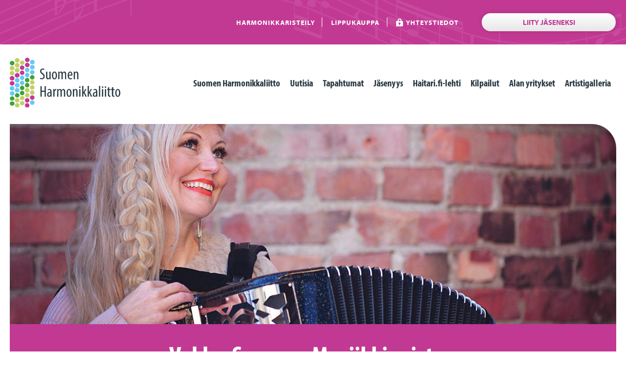

--- FILE ---
content_type: text/html; charset=UTF-8
request_url: https://www.harmonikkaliitto.fi/tapahtuma/vakka-suomen-musiikkiopiston-harmonikkaoppilaitten-konsertti-komiasti-kurtulla/
body_size: 9796
content:
<!doctype html>
<html lang="fi">
<head>
	<meta charset="UTF-8">
	<meta name="viewport" content="width=device-width, initial-scale=1">
	<link rel="profile" href="https://gmpg.org/xfn/11">
	<link rel="stylesheet" href="https://use.typekit.net/xxe8uet.css">
	
	<!-- Global site tag (gtag.js) - Google Analytics -->
	<script async src="https://www.googletagmanager.com/gtag/js?id=UA-128075249-1"></script>
	<script>
	  window.dataLayer = window.dataLayer || [];
	  function gtag(){dataLayer.push(arguments);}
	  gtag('js', new Date());
	  gtag('config', 'UA-128075249-1');
	</script>

	
	<link rel="apple-touch-icon" sizes="180x180" href="/apple-touch-icon.png">
	<link rel="icon" type="image/png" sizes="32x32" href="/favicon-32x32.png">
	<link rel="icon" type="image/png" sizes="16x16" href="/favicon-16x16.png">
	<link rel="manifest" href="/site.webmanifest">
	<link rel="mask-icon" href="/safari-pinned-tab.svg" color="#b63d8d">
	<meta name="msapplication-TileColor" content="#ffffff">
	<meta name="theme-color" content="#ffffff">
<title>Vakka-Suomen Musiikkiopiston harmonikkaoppilaitten konsertti &#8221;Komiasti kurtulla&#8221; &#8211; Suomen Harmonikkaliitto ry.</title>
<meta name='robots' content='max-image-preview:large' />

            <script data-no-defer="1" data-ezscrex="false" data-cfasync="false" data-pagespeed-no-defer data-cookieconsent="ignore">
                var ctPublicFunctions = {"_ajax_nonce":"c89049facb","_rest_nonce":"1625182ba2","_ajax_url":"\/wp-admin\/admin-ajax.php","_rest_url":"https:\/\/www.harmonikkaliitto.fi\/wp-json\/","data__cookies_type":"none","data__ajax_type":"rest","data__bot_detector_enabled":"1","data__frontend_data_log_enabled":1,"cookiePrefix":"","wprocket_detected":false,"host_url":"www.harmonikkaliitto.fi","text__ee_click_to_select":"Click to select the whole data","text__ee_original_email":"The complete one is","text__ee_got_it":"Got it","text__ee_blocked":"Blocked","text__ee_cannot_connect":"Cannot connect","text__ee_cannot_decode":"Can not decode email. Unknown reason","text__ee_email_decoder":"CleanTalk email decoder","text__ee_wait_for_decoding":"The magic is on the way!","text__ee_decoding_process":"Please wait a few seconds while we decode the contact data."}
            </script>
        
            <script data-no-defer="1" data-ezscrex="false" data-cfasync="false" data-pagespeed-no-defer data-cookieconsent="ignore">
                var ctPublic = {"_ajax_nonce":"c89049facb","settings__forms__check_internal":"0","settings__forms__check_external":"0","settings__forms__force_protection":0,"settings__forms__search_test":"1","settings__forms__wc_add_to_cart":"0","settings__data__bot_detector_enabled":"1","settings__sfw__anti_crawler":0,"blog_home":"https:\/\/www.harmonikkaliitto.fi\/","pixel__setting":"3","pixel__enabled":false,"pixel__url":null,"data__email_check_before_post":"1","data__email_check_exist_post":0,"data__cookies_type":"none","data__key_is_ok":true,"data__visible_fields_required":true,"wl_brandname":"Anti-Spam by CleanTalk","wl_brandname_short":"CleanTalk","ct_checkjs_key":1695833748,"emailEncoderPassKey":"ce792d7f3f07366610da05795d945f09","bot_detector_forms_excluded":"W10=","advancedCacheExists":false,"varnishCacheExists":false,"wc_ajax_add_to_cart":false}
            </script>
        <link rel='dns-prefetch' href='//fd.cleantalk.org' />
<link rel='dns-prefetch' href='//hcaptcha.com' />
<style id='wp-img-auto-sizes-contain-inline-css' type='text/css'>
img:is([sizes=auto i],[sizes^="auto," i]){contain-intrinsic-size:3000px 1500px}
/*# sourceURL=wp-img-auto-sizes-contain-inline-css */
</style>
<style id='wp-block-library-inline-css' type='text/css'>
:root{--wp-block-synced-color:#7a00df;--wp-block-synced-color--rgb:122,0,223;--wp-bound-block-color:var(--wp-block-synced-color);--wp-editor-canvas-background:#ddd;--wp-admin-theme-color:#007cba;--wp-admin-theme-color--rgb:0,124,186;--wp-admin-theme-color-darker-10:#006ba1;--wp-admin-theme-color-darker-10--rgb:0,107,160.5;--wp-admin-theme-color-darker-20:#005a87;--wp-admin-theme-color-darker-20--rgb:0,90,135;--wp-admin-border-width-focus:2px}@media (min-resolution:192dpi){:root{--wp-admin-border-width-focus:1.5px}}.wp-element-button{cursor:pointer}:root .has-very-light-gray-background-color{background-color:#eee}:root .has-very-dark-gray-background-color{background-color:#313131}:root .has-very-light-gray-color{color:#eee}:root .has-very-dark-gray-color{color:#313131}:root .has-vivid-green-cyan-to-vivid-cyan-blue-gradient-background{background:linear-gradient(135deg,#00d084,#0693e3)}:root .has-purple-crush-gradient-background{background:linear-gradient(135deg,#34e2e4,#4721fb 50%,#ab1dfe)}:root .has-hazy-dawn-gradient-background{background:linear-gradient(135deg,#faaca8,#dad0ec)}:root .has-subdued-olive-gradient-background{background:linear-gradient(135deg,#fafae1,#67a671)}:root .has-atomic-cream-gradient-background{background:linear-gradient(135deg,#fdd79a,#004a59)}:root .has-nightshade-gradient-background{background:linear-gradient(135deg,#330968,#31cdcf)}:root .has-midnight-gradient-background{background:linear-gradient(135deg,#020381,#2874fc)}:root{--wp--preset--font-size--normal:16px;--wp--preset--font-size--huge:42px}.has-regular-font-size{font-size:1em}.has-larger-font-size{font-size:2.625em}.has-normal-font-size{font-size:var(--wp--preset--font-size--normal)}.has-huge-font-size{font-size:var(--wp--preset--font-size--huge)}.has-text-align-center{text-align:center}.has-text-align-left{text-align:left}.has-text-align-right{text-align:right}.has-fit-text{white-space:nowrap!important}#end-resizable-editor-section{display:none}.aligncenter{clear:both}.items-justified-left{justify-content:flex-start}.items-justified-center{justify-content:center}.items-justified-right{justify-content:flex-end}.items-justified-space-between{justify-content:space-between}.screen-reader-text{border:0;clip-path:inset(50%);height:1px;margin:-1px;overflow:hidden;padding:0;position:absolute;width:1px;word-wrap:normal!important}.screen-reader-text:focus{background-color:#ddd;clip-path:none;color:#444;display:block;font-size:1em;height:auto;left:5px;line-height:normal;padding:15px 23px 14px;text-decoration:none;top:5px;width:auto;z-index:100000}html :where(.has-border-color){border-style:solid}html :where([style*=border-top-color]){border-top-style:solid}html :where([style*=border-right-color]){border-right-style:solid}html :where([style*=border-bottom-color]){border-bottom-style:solid}html :where([style*=border-left-color]){border-left-style:solid}html :where([style*=border-width]){border-style:solid}html :where([style*=border-top-width]){border-top-style:solid}html :where([style*=border-right-width]){border-right-style:solid}html :where([style*=border-bottom-width]){border-bottom-style:solid}html :where([style*=border-left-width]){border-left-style:solid}html :where(img[class*=wp-image-]){height:auto;max-width:100%}:where(figure){margin:0 0 1em}html :where(.is-position-sticky){--wp-admin--admin-bar--position-offset:var(--wp-admin--admin-bar--height,0px)}@media screen and (max-width:600px){html :where(.is-position-sticky){--wp-admin--admin-bar--position-offset:0px}}

/*# sourceURL=wp-block-library-inline-css */
</style><style id='global-styles-inline-css' type='text/css'>
:root{--wp--preset--aspect-ratio--square: 1;--wp--preset--aspect-ratio--4-3: 4/3;--wp--preset--aspect-ratio--3-4: 3/4;--wp--preset--aspect-ratio--3-2: 3/2;--wp--preset--aspect-ratio--2-3: 2/3;--wp--preset--aspect-ratio--16-9: 16/9;--wp--preset--aspect-ratio--9-16: 9/16;--wp--preset--color--black: #000000;--wp--preset--color--cyan-bluish-gray: #abb8c3;--wp--preset--color--white: #ffffff;--wp--preset--color--pale-pink: #f78da7;--wp--preset--color--vivid-red: #cf2e2e;--wp--preset--color--luminous-vivid-orange: #ff6900;--wp--preset--color--luminous-vivid-amber: #fcb900;--wp--preset--color--light-green-cyan: #7bdcb5;--wp--preset--color--vivid-green-cyan: #00d084;--wp--preset--color--pale-cyan-blue: #8ed1fc;--wp--preset--color--vivid-cyan-blue: #0693e3;--wp--preset--color--vivid-purple: #9b51e0;--wp--preset--gradient--vivid-cyan-blue-to-vivid-purple: linear-gradient(135deg,rgb(6,147,227) 0%,rgb(155,81,224) 100%);--wp--preset--gradient--light-green-cyan-to-vivid-green-cyan: linear-gradient(135deg,rgb(122,220,180) 0%,rgb(0,208,130) 100%);--wp--preset--gradient--luminous-vivid-amber-to-luminous-vivid-orange: linear-gradient(135deg,rgb(252,185,0) 0%,rgb(255,105,0) 100%);--wp--preset--gradient--luminous-vivid-orange-to-vivid-red: linear-gradient(135deg,rgb(255,105,0) 0%,rgb(207,46,46) 100%);--wp--preset--gradient--very-light-gray-to-cyan-bluish-gray: linear-gradient(135deg,rgb(238,238,238) 0%,rgb(169,184,195) 100%);--wp--preset--gradient--cool-to-warm-spectrum: linear-gradient(135deg,rgb(74,234,220) 0%,rgb(151,120,209) 20%,rgb(207,42,186) 40%,rgb(238,44,130) 60%,rgb(251,105,98) 80%,rgb(254,248,76) 100%);--wp--preset--gradient--blush-light-purple: linear-gradient(135deg,rgb(255,206,236) 0%,rgb(152,150,240) 100%);--wp--preset--gradient--blush-bordeaux: linear-gradient(135deg,rgb(254,205,165) 0%,rgb(254,45,45) 50%,rgb(107,0,62) 100%);--wp--preset--gradient--luminous-dusk: linear-gradient(135deg,rgb(255,203,112) 0%,rgb(199,81,192) 50%,rgb(65,88,208) 100%);--wp--preset--gradient--pale-ocean: linear-gradient(135deg,rgb(255,245,203) 0%,rgb(182,227,212) 50%,rgb(51,167,181) 100%);--wp--preset--gradient--electric-grass: linear-gradient(135deg,rgb(202,248,128) 0%,rgb(113,206,126) 100%);--wp--preset--gradient--midnight: linear-gradient(135deg,rgb(2,3,129) 0%,rgb(40,116,252) 100%);--wp--preset--font-size--small: 13px;--wp--preset--font-size--medium: 20px;--wp--preset--font-size--large: 36px;--wp--preset--font-size--x-large: 42px;--wp--preset--spacing--20: 0.44rem;--wp--preset--spacing--30: 0.67rem;--wp--preset--spacing--40: 1rem;--wp--preset--spacing--50: 1.5rem;--wp--preset--spacing--60: 2.25rem;--wp--preset--spacing--70: 3.38rem;--wp--preset--spacing--80: 5.06rem;--wp--preset--shadow--natural: 6px 6px 9px rgba(0, 0, 0, 0.2);--wp--preset--shadow--deep: 12px 12px 50px rgba(0, 0, 0, 0.4);--wp--preset--shadow--sharp: 6px 6px 0px rgba(0, 0, 0, 0.2);--wp--preset--shadow--outlined: 6px 6px 0px -3px rgb(255, 255, 255), 6px 6px rgb(0, 0, 0);--wp--preset--shadow--crisp: 6px 6px 0px rgb(0, 0, 0);}:where(.is-layout-flex){gap: 0.5em;}:where(.is-layout-grid){gap: 0.5em;}body .is-layout-flex{display: flex;}.is-layout-flex{flex-wrap: wrap;align-items: center;}.is-layout-flex > :is(*, div){margin: 0;}body .is-layout-grid{display: grid;}.is-layout-grid > :is(*, div){margin: 0;}:where(.wp-block-columns.is-layout-flex){gap: 2em;}:where(.wp-block-columns.is-layout-grid){gap: 2em;}:where(.wp-block-post-template.is-layout-flex){gap: 1.25em;}:where(.wp-block-post-template.is-layout-grid){gap: 1.25em;}.has-black-color{color: var(--wp--preset--color--black) !important;}.has-cyan-bluish-gray-color{color: var(--wp--preset--color--cyan-bluish-gray) !important;}.has-white-color{color: var(--wp--preset--color--white) !important;}.has-pale-pink-color{color: var(--wp--preset--color--pale-pink) !important;}.has-vivid-red-color{color: var(--wp--preset--color--vivid-red) !important;}.has-luminous-vivid-orange-color{color: var(--wp--preset--color--luminous-vivid-orange) !important;}.has-luminous-vivid-amber-color{color: var(--wp--preset--color--luminous-vivid-amber) !important;}.has-light-green-cyan-color{color: var(--wp--preset--color--light-green-cyan) !important;}.has-vivid-green-cyan-color{color: var(--wp--preset--color--vivid-green-cyan) !important;}.has-pale-cyan-blue-color{color: var(--wp--preset--color--pale-cyan-blue) !important;}.has-vivid-cyan-blue-color{color: var(--wp--preset--color--vivid-cyan-blue) !important;}.has-vivid-purple-color{color: var(--wp--preset--color--vivid-purple) !important;}.has-black-background-color{background-color: var(--wp--preset--color--black) !important;}.has-cyan-bluish-gray-background-color{background-color: var(--wp--preset--color--cyan-bluish-gray) !important;}.has-white-background-color{background-color: var(--wp--preset--color--white) !important;}.has-pale-pink-background-color{background-color: var(--wp--preset--color--pale-pink) !important;}.has-vivid-red-background-color{background-color: var(--wp--preset--color--vivid-red) !important;}.has-luminous-vivid-orange-background-color{background-color: var(--wp--preset--color--luminous-vivid-orange) !important;}.has-luminous-vivid-amber-background-color{background-color: var(--wp--preset--color--luminous-vivid-amber) !important;}.has-light-green-cyan-background-color{background-color: var(--wp--preset--color--light-green-cyan) !important;}.has-vivid-green-cyan-background-color{background-color: var(--wp--preset--color--vivid-green-cyan) !important;}.has-pale-cyan-blue-background-color{background-color: var(--wp--preset--color--pale-cyan-blue) !important;}.has-vivid-cyan-blue-background-color{background-color: var(--wp--preset--color--vivid-cyan-blue) !important;}.has-vivid-purple-background-color{background-color: var(--wp--preset--color--vivid-purple) !important;}.has-black-border-color{border-color: var(--wp--preset--color--black) !important;}.has-cyan-bluish-gray-border-color{border-color: var(--wp--preset--color--cyan-bluish-gray) !important;}.has-white-border-color{border-color: var(--wp--preset--color--white) !important;}.has-pale-pink-border-color{border-color: var(--wp--preset--color--pale-pink) !important;}.has-vivid-red-border-color{border-color: var(--wp--preset--color--vivid-red) !important;}.has-luminous-vivid-orange-border-color{border-color: var(--wp--preset--color--luminous-vivid-orange) !important;}.has-luminous-vivid-amber-border-color{border-color: var(--wp--preset--color--luminous-vivid-amber) !important;}.has-light-green-cyan-border-color{border-color: var(--wp--preset--color--light-green-cyan) !important;}.has-vivid-green-cyan-border-color{border-color: var(--wp--preset--color--vivid-green-cyan) !important;}.has-pale-cyan-blue-border-color{border-color: var(--wp--preset--color--pale-cyan-blue) !important;}.has-vivid-cyan-blue-border-color{border-color: var(--wp--preset--color--vivid-cyan-blue) !important;}.has-vivid-purple-border-color{border-color: var(--wp--preset--color--vivid-purple) !important;}.has-vivid-cyan-blue-to-vivid-purple-gradient-background{background: var(--wp--preset--gradient--vivid-cyan-blue-to-vivid-purple) !important;}.has-light-green-cyan-to-vivid-green-cyan-gradient-background{background: var(--wp--preset--gradient--light-green-cyan-to-vivid-green-cyan) !important;}.has-luminous-vivid-amber-to-luminous-vivid-orange-gradient-background{background: var(--wp--preset--gradient--luminous-vivid-amber-to-luminous-vivid-orange) !important;}.has-luminous-vivid-orange-to-vivid-red-gradient-background{background: var(--wp--preset--gradient--luminous-vivid-orange-to-vivid-red) !important;}.has-very-light-gray-to-cyan-bluish-gray-gradient-background{background: var(--wp--preset--gradient--very-light-gray-to-cyan-bluish-gray) !important;}.has-cool-to-warm-spectrum-gradient-background{background: var(--wp--preset--gradient--cool-to-warm-spectrum) !important;}.has-blush-light-purple-gradient-background{background: var(--wp--preset--gradient--blush-light-purple) !important;}.has-blush-bordeaux-gradient-background{background: var(--wp--preset--gradient--blush-bordeaux) !important;}.has-luminous-dusk-gradient-background{background: var(--wp--preset--gradient--luminous-dusk) !important;}.has-pale-ocean-gradient-background{background: var(--wp--preset--gradient--pale-ocean) !important;}.has-electric-grass-gradient-background{background: var(--wp--preset--gradient--electric-grass) !important;}.has-midnight-gradient-background{background: var(--wp--preset--gradient--midnight) !important;}.has-small-font-size{font-size: var(--wp--preset--font-size--small) !important;}.has-medium-font-size{font-size: var(--wp--preset--font-size--medium) !important;}.has-large-font-size{font-size: var(--wp--preset--font-size--large) !important;}.has-x-large-font-size{font-size: var(--wp--preset--font-size--x-large) !important;}
/*# sourceURL=global-styles-inline-css */
</style>

<style id='classic-theme-styles-inline-css' type='text/css'>
/*! This file is auto-generated */
.wp-block-button__link{color:#fff;background-color:#32373c;border-radius:9999px;box-shadow:none;text-decoration:none;padding:calc(.667em + 2px) calc(1.333em + 2px);font-size:1.125em}.wp-block-file__button{background:#32373c;color:#fff;text-decoration:none}
/*# sourceURL=/wp-includes/css/classic-themes.min.css */
</style>
<link rel='stylesheet' id='artistigalleria-css' href='https://www.harmonikkaliitto.fi/wp-content/plugins/artistigalleria/assets/scss/main.min.css?ver=1.0.1' type='text/css' media='all' />
<link rel='stylesheet' id='cleantalk-public-css-css' href='https://www.harmonikkaliitto.fi/wp-content/plugins/cleantalk-spam-protect/css/cleantalk-public.min.css?ver=6.70.1_1766829461' type='text/css' media='all' />
<link rel='stylesheet' id='cleantalk-email-decoder-css-css' href='https://www.harmonikkaliitto.fi/wp-content/plugins/cleantalk-spam-protect/css/cleantalk-email-decoder.min.css?ver=6.70.1_1766829461' type='text/css' media='all' />
<link rel='stylesheet' id='contact-form-7-css' href='https://www.harmonikkaliitto.fi/wp-content/plugins/contact-form-7/includes/css/styles.css?ver=6.1.4' type='text/css' media='all' />
<link rel='stylesheet' id='theme-my-login-css' href='https://www.harmonikkaliitto.fi/wp-content/plugins/theme-my-login/assets/styles/theme-my-login.min.css?ver=7.1.14' type='text/css' media='all' />
<link rel='stylesheet' id='search-filter-plugin-styles-css' href='https://www.harmonikkaliitto.fi/wp-content/plugins/search-filter-pro/public/assets/css/search-filter.min.css?ver=2.5.10' type='text/css' media='all' />
<link rel='stylesheet' id='suomen-harmonikkaliitto-style-css' href='https://www.harmonikkaliitto.fi/wp-content/themes/suomen-harmonikkaliitto/style.css?ver=6.9' type='text/css' media='all' />
<link rel='stylesheet' id='grid-css' href='https://www.harmonikkaliitto.fi/wp-content/themes/suomen-harmonikkaliitto/css/grid.css?ver=6.9' type='text/css' media='all' />
<link rel='stylesheet' id='typografia-css' href='https://www.harmonikkaliitto.fi/wp-content/themes/suomen-harmonikkaliitto/css/typografia.css?ver=6.9' type='text/css' media='all' />
<link rel='stylesheet' id='styles-css' href='https://www.harmonikkaliitto.fi/wp-content/themes/suomen-harmonikkaliitto/css/styles.css?ver=6.9' type='text/css' media='all' />
<link rel='stylesheet' id='responsive-menu-pro-css' href='https://www.harmonikkaliitto.fi/wp-content/uploads/responsive-menu-pro/css/responsive-menu-pro-1.css?ver=834' type='text/css' media='all' />
<script type="text/javascript" src="https://www.harmonikkaliitto.fi/wp-content/plugins/cleantalk-spam-protect/js/apbct-public-bundle.min.js?ver=6.70.1_1766829461" id="apbct-public-bundle.min-js-js"></script>
<script type="text/javascript" src="https://fd.cleantalk.org/ct-bot-detector-wrapper.js?ver=6.70.1" id="ct_bot_detector-js" defer="defer" data-wp-strategy="defer"></script>
<script type="text/javascript" src="https://www.harmonikkaliitto.fi/wp-includes/js/jquery/jquery.min.js?ver=3.7.1" id="jquery-core-js"></script>
<script type="text/javascript" src="https://www.harmonikkaliitto.fi/wp-includes/js/jquery/jquery-migrate.min.js?ver=3.4.1" id="jquery-migrate-js"></script>
<script type="text/javascript" id="search-filter-plugin-build-js-extra">
/* <![CDATA[ */
var SF_LDATA = {"ajax_url":"https://www.harmonikkaliitto.fi/wp-admin/admin-ajax.php","home_url":"https://www.harmonikkaliitto.fi/","extensions":[]};
//# sourceURL=search-filter-plugin-build-js-extra
/* ]]> */
</script>
<script type="text/javascript" src="https://www.harmonikkaliitto.fi/wp-content/plugins/search-filter-pro/public/assets/js/search-filter-build.min.js?ver=2.5.10" id="search-filter-plugin-build-js"></script>
<script type="text/javascript" src="https://www.harmonikkaliitto.fi/wp-content/plugins/search-filter-pro/public/assets/js/chosen.jquery.min.js?ver=2.5.10" id="search-filter-plugin-chosen-js"></script>
<script type="text/javascript" src="https://www.harmonikkaliitto.fi/wp-content/plugins/responsive-menu-pro/public/js/noscroll.js" id="responsive-menu-pro-noscroll-js"></script>
<style>
.h-captcha{position:relative;display:block;margin-bottom:2rem;padding:0;clear:both}.h-captcha[data-size="normal"]{width:302px;height:76px}.h-captcha[data-size="compact"]{width:158px;height:138px}.h-captcha[data-size="invisible"]{display:none}.h-captcha iframe{z-index:1}.h-captcha::before{content:"";display:block;position:absolute;top:0;left:0;background:url(https://www.harmonikkaliitto.fi/wp-content/plugins/hcaptcha-for-forms-and-more/assets/images/hcaptcha-div-logo.svg) no-repeat;border:1px solid #fff0;border-radius:4px;box-sizing:border-box}.h-captcha::after{content:"The hCaptcha loading is delayed until user interaction.";font-family:-apple-system,system-ui,BlinkMacSystemFont,"Segoe UI",Roboto,Oxygen,Ubuntu,"Helvetica Neue",Arial,sans-serif;font-size:10px;font-weight:500;position:absolute;top:0;bottom:0;left:0;right:0;box-sizing:border-box;color:#bf1722;opacity:0}.h-captcha:not(:has(iframe))::after{animation:hcap-msg-fade-in .3s ease forwards;animation-delay:2s}.h-captcha:has(iframe)::after{animation:none;opacity:0}@keyframes hcap-msg-fade-in{to{opacity:1}}.h-captcha[data-size="normal"]::before{width:302px;height:76px;background-position:93.8% 28%}.h-captcha[data-size="normal"]::after{width:302px;height:76px;display:flex;flex-wrap:wrap;align-content:center;line-height:normal;padding:0 75px 0 10px}.h-captcha[data-size="compact"]::before{width:158px;height:138px;background-position:49.9% 78.8%}.h-captcha[data-size="compact"]::after{width:158px;height:138px;text-align:center;line-height:normal;padding:24px 10px 10px 10px}.h-captcha[data-theme="light"]::before,body.is-light-theme .h-captcha[data-theme="auto"]::before,.h-captcha[data-theme="auto"]::before{background-color:#fafafa;border:1px solid #e0e0e0}.h-captcha[data-theme="dark"]::before,body.is-dark-theme .h-captcha[data-theme="auto"]::before,html.wp-dark-mode-active .h-captcha[data-theme="auto"]::before,html.drdt-dark-mode .h-captcha[data-theme="auto"]::before{background-image:url(https://www.harmonikkaliitto.fi/wp-content/plugins/hcaptcha-for-forms-and-more/assets/images/hcaptcha-div-logo-white.svg);background-repeat:no-repeat;background-color:#333;border:1px solid #f5f5f5}@media (prefers-color-scheme:dark){.h-captcha[data-theme="auto"]::before{background-image:url(https://www.harmonikkaliitto.fi/wp-content/plugins/hcaptcha-for-forms-and-more/assets/images/hcaptcha-div-logo-white.svg);background-repeat:no-repeat;background-color:#333;border:1px solid #f5f5f5}}.h-captcha[data-theme="custom"]::before{background-color:initial}.h-captcha[data-size="invisible"]::before,.h-captcha[data-size="invisible"]::after{display:none}.h-captcha iframe{position:relative}div[style*="z-index: 2147483647"] div[style*="border-width: 11px"][style*="position: absolute"][style*="pointer-events: none"]{border-style:none}
</style>
<style type="text/css">.recentcomments a{display:inline !important;padding:0 !important;margin:0 !important;}</style><style>
span[data-name="hcap-cf7"] .h-captcha{margin-bottom:0}span[data-name="hcap-cf7"]~input[type="submit"],span[data-name="hcap-cf7"]~button[type="submit"]{margin-top:2rem}
</style>
		<style type="text/css" id="wp-custom-css">
			.post-type-archive-artistit .fourcol {
        float: left;
	max-width: 25%;
}

.post-type-archive-artistit .eightcol.last {
        float: left;
	    max-width: 75%;
}
.searchandfilter select.sf-input-select {
    width: 180px;
}

.single-artistit .sixcol.last {
    max-width: 100%;
}

@media screen and (max-width:800px) {
	
	.single-artistit .sixcol {
		margin: 0.5rem auto;
	}
	
	.single-artistit #content .sisalto .last .artist-videos {
		flex-wrap: wrap;
	}
	.single-artistit #content .sisalto .last .artist-videos .embed-container {
		width: 100%;
	}
	.post-type-archive-artistit .fourcol {
        float: none;
	width: auto;
		max-width: 100%;
}

.post-type-archive-artistit .eightcol.last {
        float: none;
	    width: auto;
		max-width: 100%;
	margin: auto;
}
	.post-type-archive-artistit #content .sf-search-results .sf-search-results-item {
		max-height: none;
	}
	
	.single-artistit #content .sisalto#intro {
		flex-wrap: wrap-reverse;
	}
	li.sf-field-reset {
    width: 100%;
    margin: auto;
    text-align: center;
}
}

.post-type-archive-artistit .fourcol form .sf-field-post-meta-genret ul li {
    display: flex;
    flex-direction: row;
    justify-content: initial;
    align-items: baseline;
}
.post-type-archive-artistit .fourcol form > ul > li {
    margin: 0 0.5rem;
	min-width: 40%;
}
.post-type-archive-artistit .fourcol form > ul {
    display: flex;
    flex-wrap: wrap;
	justify-content: space-around;
}
		</style>
		</head>

<body class="wp-singular tapahtuma-template-default single single-tapahtuma postid-1319 wp-theme-suomen-harmonikkaliitto responsive-menu-pro-slide-left">
	
<div id="fb-root"></div>
<script>(function(d, s, id) {
  var js, fjs = d.getElementsByTagName(s)[0];
  if (d.getElementById(id)) return;
  js = d.createElement(s); js.id = id;
  js.src = 'https://connect.facebook.net/en_US/sdk.js#xfbml=1&version=v3.2';
  fjs.parentNode.insertBefore(js, fjs);
}(document, 'script', 'facebook-jssdk'));</script>

<a class="skip-link screen-reader-text" href="#content">Skip to content</a>
<header id="masthead" class="site-header">
			<div class="bg-punainen yla nuottikuvitus">
				<div class="container">
					<div class="row osio-matala-y">
						<div class="hide-on-mobile">
							<div class="ninecol" id="ylapalkin-linkit">
								<ul>
<li><a href="http://www.harmonikkaristeily.fi">Harmonikkaristeily</a></li>
<li><a href="https://liput.harmonikkaliitto.fi/fi/">Lippukauppa</a></li>
<li><a href="/suomen-harmonikkaliitto/henkilokunta-ja-yhteystiedot/">Yhteystiedot</a></li>
</ul>
							</div> <!-- .ninecol -->
				
							<div class="threecol last">
								<p><a href="/jasenyys/liity-jaseneksi/">Liity jäseneksi</a></p>
							</div> <!-- .threecol last -->
							<div class="clear"></div>
						</div> <!-- .hide-on-mobile -->
			
						<div class="clear"></div>
			
					</div> <!-- .osio-matala-y -->
				</div> <!-- .container -->
			</div> <!-- .punainen -->
			
<div class="container">
	<div class="row osio-matala">
		<div class="threecol" id="logo">
			<a href="https://www.harmonikkaliitto.fi/"><img src="https://www.harmonikkaliitto.fi/wp-content/themes/suomen-harmonikkaliitto/images/suomen-harmonikkaliitto-logo.svg" width="226" alt="Suomen Harmonikkaliitto ry"/></a>
		</div> <!-- .threecol -->

		<div class="ninecol last">
			
<button id="responsive-menu-pro-button"
        class="responsive-menu-pro-button responsive-menu-pro-elastic
                 responsive-menu-pro-accessible"
        type="button"
        aria-label="Menu">

    
    <span class="responsive-menu-pro-box">
        <span class="responsive-menu-pro-inner"></span>
    </span>

    </button>

<div id="responsive-menu-pro-container" class=" responsive-menu-pro-no-transition  slide-left">
    <div id="responsive-menu-pro-wrapper" role="navigation" aria-label="menu-1">
                                    <ul id="responsive-menu-pro" role="menubar" aria-label="menu-1" ><li id="responsive-menu-pro-item-300" class=" menu-item menu-item-type-post_type menu-item-object-page menu-item-has-children responsive-menu-pro-item responsive-menu-pro-item-has-children responsive-menu-pro-desktop-menu-col-auto" role="none"><a href="https://www.harmonikkaliitto.fi/suomen-harmonikkaliitto/" class="responsive-menu-pro-item-link" role="menuitem">Suomen Harmonikkaliitto<div class="responsive-menu-pro-subarrow">▼</div></a><ul aria-label='Suomen Harmonikkaliitto' role='menu' data-depth='2' class='responsive-menu-pro-submenu responsive-menu-pro-submenu-depth-1'><li id="responsive-menu-pro-item-92" class=" menu-item menu-item-type-post_type menu-item-object-page responsive-menu-pro-item" role="none"><a href="https://www.harmonikkaliitto.fi/suomen-harmonikkaliitto/liiton-toiminta/" class="responsive-menu-pro-item-link" role="menuitem">Liiton toiminta</a></li><li id="responsive-menu-pro-item-93" class=" menu-item menu-item-type-post_type menu-item-object-page responsive-menu-pro-item" role="none"><a href="https://www.harmonikkaliitto.fi/suomen-harmonikkaliitto/henkilokunta-ja-yhteystiedot/" class="responsive-menu-pro-item-link" role="menuitem">Henkilökunta ja yhteystiedot</a></li><li id="responsive-menu-pro-item-96" class=" menu-item menu-item-type-post_type menu-item-object-page responsive-menu-pro-item" role="none"><a href="https://www.harmonikkaliitto.fi/suomen-harmonikkaliitto/hallitus/" class="responsive-menu-pro-item-link" role="menuitem">Hallitus</a></li><li id="responsive-menu-pro-item-95" class=" menu-item menu-item-type-post_type menu-item-object-page responsive-menu-pro-item" role="none"><a href="https://www.harmonikkaliitto.fi/?page_id=73" class="responsive-menu-pro-item-link" role="menuitem">Valtakunnallinen nuorten harmonikkaorkesteri</a></li><li id="responsive-menu-pro-item-196" class=" menu-item menu-item-type-post_type menu-item-object-page responsive-menu-pro-item" role="none"><a href="https://www.harmonikkaliitto.fi/suomen-harmonikkaliitto/soiton-avaimet/" class="responsive-menu-pro-item-link" role="menuitem">Soiton avaimet</a></li><li id="responsive-menu-pro-item-197" class=" menu-item menu-item-type-post_type menu-item-object-page responsive-menu-pro-item" role="none"><a href="https://www.harmonikkaliitto.fi/suomen-harmonikkaliitto/kansainvaliset-yhteydet/" class="responsive-menu-pro-item-link" role="menuitem">Kansainväliset yhteydet</a></li></ul></li><li id="responsive-menu-pro-item-583" class=" menu-item menu-item-type-post_type menu-item-object-page responsive-menu-pro-item responsive-menu-pro-desktop-menu-col-auto" role="none"><a href="https://www.harmonikkaliitto.fi/uutisia/" class="responsive-menu-pro-item-link" role="menuitem">Uutisia</a></li><li id="responsive-menu-pro-item-51" class=" menu-item menu-item-type-post_type menu-item-object-page menu-item-has-children responsive-menu-pro-item responsive-menu-pro-item-has-children responsive-menu-pro-desktop-menu-col-auto" role="none"><a href="https://www.harmonikkaliitto.fi/tapahtumat/" class="responsive-menu-pro-item-link" role="menuitem">Tapahtumat<div class="responsive-menu-pro-subarrow">▼</div></a><ul aria-label='Tapahtumat' role='menu' data-depth='2' class='responsive-menu-pro-submenu responsive-menu-pro-submenu-depth-1'><li id="responsive-menu-pro-item-54" class=" menu-item menu-item-type-post_type menu-item-object-page responsive-menu-pro-item" role="none"><a href="https://www.harmonikkaliitto.fi/tapahtumat/tapahtumakalenteri/" class="responsive-menu-pro-item-link" role="menuitem">Tapahtumakalenteri</a></li><li id="responsive-menu-pro-item-97" class=" menu-item menu-item-type-post_type menu-item-object-page responsive-menu-pro-item" role="none"><a href="https://www.harmonikkaliitto.fi/tapahtumat/harmonikkaristeily/" class="responsive-menu-pro-item-link" role="menuitem">Harmonikkaristeily</a></li><li id="responsive-menu-pro-item-267" class=" menu-item menu-item-type-post_type menu-item-object-page responsive-menu-pro-item" role="none"><a href="https://www.harmonikkaliitto.fi/tapahtumat/tapahtumia-ulkomailla/" class="responsive-menu-pro-item-link" role="menuitem">Tapahtumia ulkomailla</a></li></ul></li><li id="responsive-menu-pro-item-50" class=" menu-item menu-item-type-post_type menu-item-object-page menu-item-has-children responsive-menu-pro-item responsive-menu-pro-item-has-children responsive-menu-pro-desktop-menu-col-auto" role="none"><a href="https://www.harmonikkaliitto.fi/jasenyys/" class="responsive-menu-pro-item-link" role="menuitem">Jäsenyys<div class="responsive-menu-pro-subarrow">▼</div></a><ul aria-label='Jäsenyys' role='menu' data-depth='2' class='responsive-menu-pro-submenu responsive-menu-pro-submenu-depth-1'><li id="responsive-menu-pro-item-113" class=" menu-item menu-item-type-post_type menu-item-object-page responsive-menu-pro-item" role="none"><a href="https://www.harmonikkaliitto.fi/jasenyys/jasenyys-suomen-harmonikkaliitossa/" class="responsive-menu-pro-item-link" role="menuitem">Jäsenyys Suomen Harmonikkaliitossa</a></li><li id="responsive-menu-pro-item-88" class=" menu-item menu-item-type-post_type menu-item-object-page responsive-menu-pro-item" role="none"><a href="https://www.harmonikkaliitto.fi/jasenyys/jasenedut/" class="responsive-menu-pro-item-link" role="menuitem">Jäsenedut</a></li><li id="responsive-menu-pro-item-89" class=" menu-item menu-item-type-post_type menu-item-object-page responsive-menu-pro-item" role="none"><a href="https://www.harmonikkaliitto.fi/jasenyys/liity-jaseneksi/" class="responsive-menu-pro-item-link" role="menuitem">Liity jäseneksi</a></li><li id="responsive-menu-pro-item-90" class=" menu-item menu-item-type-post_type menu-item-object-page responsive-menu-pro-item" role="none"><a href="https://www.harmonikkaliitto.fi/jasenyys/ansiomerkit/" class="responsive-menu-pro-item-link" role="menuitem">Ansiomerkit</a></li><li id="responsive-menu-pro-item-91" class=" menu-item menu-item-type-post_type menu-item-object-page responsive-menu-pro-item" role="none"><a href="https://www.harmonikkaliitto.fi/jasenyys/linkkeja/" class="responsive-menu-pro-item-link" role="menuitem">Linkkejä</a></li><li id="responsive-menu-pro-item-959" class=" menu-item menu-item-type-post_type menu-item-object-page responsive-menu-pro-item" role="none"><a href="https://www.harmonikkaliitto.fi/jasenyys/kannattajajasenyys/" class="responsive-menu-pro-item-link" role="menuitem">Kannattajajäsenyys</a></li></ul></li><li id="responsive-menu-pro-item-49" class=" menu-item menu-item-type-post_type menu-item-object-page menu-item-has-children responsive-menu-pro-item responsive-menu-pro-item-has-children responsive-menu-pro-desktop-menu-col-auto" role="none"><a href="https://www.harmonikkaliitto.fi/haitari-fi-lehti/" class="responsive-menu-pro-item-link" role="menuitem">Haitari.fi-lehti<div class="responsive-menu-pro-subarrow">▼</div></a><ul aria-label='Haitari.fi-lehti' role='menu' data-depth='2' class='responsive-menu-pro-submenu responsive-menu-pro-submenu-depth-1'><li id="responsive-menu-pro-item-84" class=" menu-item menu-item-type-post_type menu-item-object-page responsive-menu-pro-item" role="none"><a href="https://www.harmonikkaliitto.fi/haitari-fi-lehti/suomen-harmonikkaliiton-jasenlehti/" class="responsive-menu-pro-item-link" role="menuitem">Suomen Harmonikkaliiton jäsenlehti</a></li><li id="responsive-menu-pro-item-85" class=" menu-item menu-item-type-post_type menu-item-object-page responsive-menu-pro-item" role="none"><a href="https://www.harmonikkaliitto.fi/haitari-fi-lehti/poimintoja-lehdesta/" class="responsive-menu-pro-item-link" role="menuitem">Poimintoja lehdestä</a></li><li id="responsive-menu-pro-item-87" class=" menu-item menu-item-type-post_type menu-item-object-page responsive-menu-pro-item" role="none"><a href="https://www.harmonikkaliitto.fi/haitari-fi-lehti/mediatiedot/" class="responsive-menu-pro-item-link" role="menuitem">Mediatiedot</a></li></ul></li><li id="responsive-menu-pro-item-2297" class=" menu-item menu-item-type-post_type menu-item-object-page responsive-menu-pro-item" role="none"><a href="https://www.harmonikkaliitto.fi/kilpailut/" class="responsive-menu-pro-item-link" role="menuitem">Kilpailut</a></li><li id="responsive-menu-pro-item-48" class=" menu-item menu-item-type-post_type menu-item-object-page menu-item-has-children responsive-menu-pro-item responsive-menu-pro-item-has-children responsive-menu-pro-desktop-menu-col-auto" role="none"><a href="https://www.harmonikkaliitto.fi/alan-yritykset/" class="responsive-menu-pro-item-link" role="menuitem">Alan yritykset<div class="responsive-menu-pro-subarrow">▼</div></a><ul aria-label='Alan yritykset' role='menu' data-depth='2' class='responsive-menu-pro-submenu responsive-menu-pro-submenu-depth-1'><li id="responsive-menu-pro-item-284" class=" menu-item menu-item-type-post_type menu-item-object-page responsive-menu-pro-item" role="none"><a href="https://www.harmonikkaliitto.fi/alan-yritykset/nuotit-levyt-ja-tarvikkeet/" class="responsive-menu-pro-item-link" role="menuitem">Nuotit, levyt ja tarvikkeet</a></li><li id="responsive-menu-pro-item-283" class=" menu-item menu-item-type-post_type menu-item-object-page responsive-menu-pro-item" role="none"><a href="https://www.harmonikkaliitto.fi/alan-yritykset/kauppiaat-ja-huolto/" class="responsive-menu-pro-item-link" role="menuitem">Kauppiaat ja huolto</a></li><li id="responsive-menu-pro-item-596" class=" menu-item menu-item-type-post_type menu-item-object-page responsive-menu-pro-item" role="none"><a href="https://www.harmonikkaliitto.fi/alan-yritykset/harmonikan-tuotekuvasto/" class="responsive-menu-pro-item-link" role="menuitem">Harmonikan tuotekuvasto</a></li></ul></li><li id="responsive-menu-pro-item-1578" class=" menu-item menu-item-type-custom menu-item-object-custom menu-item-has-children responsive-menu-pro-item responsive-menu-pro-item-has-children" role="none"><a href="/artistigalleria" class="responsive-menu-pro-item-link" role="menuitem">Artistigalleria<div class="responsive-menu-pro-subarrow">▼</div></a><ul aria-label='Artistigalleria' role='menu' data-depth='2' class='responsive-menu-pro-submenu responsive-menu-pro-submenu-depth-1'><li id="responsive-menu-pro-item-1579" class=" menu-item menu-item-type-custom menu-item-object-custom responsive-menu-pro-item" role="none"><a href="/artistigalleria" class="responsive-menu-pro-item-link" role="menuitem">Etsi artisti</a></li><li id="responsive-menu-pro-item-1580" class=" menu-item menu-item-type-post_type menu-item-object-page responsive-menu-pro-item" role="none"><a href="https://www.harmonikkaliitto.fi/rekisteroidy-artistigalleriaan/" class="responsive-menu-pro-item-link" role="menuitem">Ilmoittaudu artistiksi</a></li><li id="responsive-menu-pro-item-1581" class="kirjaudu-sisaan menu-item menu-item-type-post_type menu-item-object-page responsive-menu-pro-item" role="none"><a href="https://www.harmonikkaliitto.fi/kirjaudu/" class="responsive-menu-pro-item-link" role="menuitem">Kirjaudu</a></li><li id="responsive-menu-pro-item-1582" class="kirjaudu-ulos menu-item menu-item-type-custom menu-item-object-custom responsive-menu-pro-item" role="none"><a href="/kirjaudu-ulos" class="responsive-menu-pro-item-link" role="menuitem">Kirjaudu ulos</a></li></ul></li></ul>                                                <div id="responsive-menu-pro-additional-content"><div class="yla">
<ul>
<li><a href="http://www.harmonikkaristeily.fi">Harmonikkaristeily.fi</a>
<li><a href="https://liput.harmonikkaliitto.fi/fi/">Lippukauppa</a>
<li><a href="/suomen-harmonikkaliitto/henkilokunta-ja-yhteystiedot/">Yhteystiedot</a>
<li><a href="/oma-jasenyys/">Oma jäsenyys</a>
</ul>
</div></div>                                                                </div>
</div>

    <div id="responsive-menu-pro-mask"></div>
		</div> <!-- .ninecol last -->
			<div class="clear"></div>
	</div> <!-- .row -->
</div> <!-- .container -->
		
</header><!-- #masthead -->

<div id="content" class="site-content">

<div class="container">
	<div class="row">
		<div class="twelvecol last">
			
<div class="paakuva" style="background: url(https://www.harmonikkaliitto.fi/wp-content/themes/suomen-harmonikkaliitto/images/paakuva.jpg) no-repeat;background-size:cover;"></div>


			
	
	<div class="sisalto sisennys osio-a bg-punainen" id="intro">

				
    <h1>Vakka-Suomen Musiikkiopiston harmonikkaoppilaitten konsertti &#8221;Komiasti kurtulla&#8221;</h1>
    
    
    <p class="paivamaara"> 20.11.2021     	
		
	
	 <div class="clear"></div>
<p class="paikkakunta">Taivassalo</p>
    	
	</div> <!-- #intro -->
		</div> <!-- .twelvecol last -->
	</div> <!-- .row -->
</div> <!-- .container -->




<div class="container">
	<div class="row osio">
		<div class="twelvecol last sisennys">


	<div id="primary" class="content-area">
		<main id="main" class="site-main">


    <p class="xmsonormal" style="background: white;"><span style="color: #212121;">Lauantaina 20.11. Klo 15  Vakka-Suomen Musiikkiopiston harmonikkaoppilaitten konsertti &#8221;Komiasti kurtulla&#8221; Taivassalon </span><span style="color: #212121;">Nuortenkodissa. </span></p>
<p class="xmsonormal" style="background: white;"><span style="color: #212121;">Esiintyjät olivat 6v &#8211; aikuisoppilaat, tarttuipa vanha opettajakin harmonikkaan.</span></p>
<p class="xmsonormal" style="background: white;"><span style="color: #212121;">Ohjelmisto on monipuolinen, mm. lastenlauluja, kansanmusiikkia, Abbaa ja iskelmää, sekä Lasse Pihlajamaan sävellyksiä, kuten Lysti Lauantai ja Porin pirun polkka. </span></p>
    

    


<div class="valiviiva"></div>

<h3 class="keskitys">Kerro tapahtumasta muillekin</h3>
<ul class="share-buttons keskitys">
  <li><a href="https://www.facebook.com/sharer/sharer.php?u=&quote=" title="Share on Facebook" target="_blank" onclick="window.open('https://www.facebook.com/sharer/sharer.php?u=' + encodeURIComponent(document.URL) + '&quote=' + encodeURIComponent(document.URL)); return false;"><img alt="Share on Facebook" src="https://www.harmonikkaliitto.fi/wp-content/themes/suomen-harmonikkaliitto/images/Facebook.svg" /></a></li>
  <li><a href="https://twitter.com/intent/tweet?source=&text=:%20" target="_blank" title="Tweet" onclick="window.open('https://twitter.com/intent/tweet?text=' + encodeURIComponent(document.title) + ':%20'  + encodeURIComponent(document.URL)); return false;"><img alt="Tweet" src="https://www.harmonikkaliitto.fi/wp-content/themes/suomen-harmonikkaliitto/images/Twitter.svg" /></a></li>
</ul>



<div class="twelvecol last">
	<a href="/tapahtumat/tapahtumakalenteri/" class="painike painike-valkoinen painike-kapea keskelle">Kaikki tapahtumat</a>
</div>

		
		</main><!-- #main -->
	</div><!-- #primary -->
	

	
</div> <!-- .twelvecol last -->


		
		
		


	</div> <!-- .row -->
</div> <!-- .container -->

</div><!-- #content -->

<div class="bg-punainen osio nuottikuvitus">
	<div class="container" id="jaseneksi">
		<div class="row">
			<div class="twelvecol last sisennys sisennys-2">
				<div class="sevencol">
					<h3>Tule mukaan toimintaan!</h3>
				</div> <!-- .sevencol -->
		
				<div class="fivecol last">
					<a href="/jasenyys/jasenyys-suomen-harmonikkaliitossa/" class="painike painike-valkoinen keskelle">Lue lisää jäsenyydestä</a>
				</div> <!-- .fivecol last -->
			</div> <!-- .twelvecol last -->
		</div> <!--// row-->
	</div> <!--// container-->
</div><!-- .bg-punainen -->
<footer>
	<div class="bg-harmaa">
			<div class="container">
				<div class="row osio">
					
					<div class="sixcol">
						<div class="twocol">
						<img src="https://www.harmonikkaliitto.fi/wp-content/themes/suomen-harmonikkaliitto/images/elementti.svg" width="83" class="hide-on-mobile" alt="Suomen Harmonikkaliitto ry"/>
					</div> <!-- .sixcol -->
			
					<div class="tencol last">
						<h4>Suomen Harmonikkaliitto ry</h4>
<ul>
<li>Kyrösselänkatu 3, 39500 Ikaalinen</li>
<li><a href="tel:+35834400222">044 493 6113</a></li>
<li><a href="mailto:toimisto@harmonikkaliitto.fi">toimisto@harmonikkaliitto.fi</a></li>
<li><a href="/suomen-harmonikkaliitto/henkilokunta-ja-yhteystiedot/">Henkilökunta ja yhteystiedot</a></li>
<li><a href="https://www.harmonikkaliitto.fi/rekisteriseloste-ja-evasteet/">Rekisteriseloste ja evästeet</a></li>
</ul>
					</div> <!-- .tencol last -->
			
					</div> <!-- .sixcol -->
			
					<div class="sixcol last">
						
						<div class="fb-page" data-href="https://www.facebook.com/harmonikkaliitto/" data-width="500" data-small-header="false" data-adapt-container-width="true" data-hide-cover="false" data-show-facepile="false"><blockquote cite="https://www.facebook.com/harmonikkaliitto/" class="fb-xfbml-parse-ignore"><a href="https://www.facebook.com/harmonikkaliitto/">Suomen Harmonikkaliitto ry</a></blockquote></div>
						
						
						
					</div> <!-- .sixcol last -->
			
				</div> <!-- // row-->
			</div> <!-- // container-->
		</div> <!-- .harmaa -->


	<div class="bg-harmaa-tumma">
		<div class="container">
			<div class="row osio-matala-y">
				<div class="twelvecol last keskitys">
					<p class="pieni">&copy; 2026 Suomen Harmonikkaliitto ry.</p>
				</div> <!-- // twelvecol last-->
			</div> <!-- // row-->
		</div> <!-- // container-->
	</div><!-- .bg-harmaa -->
</footer>

<script type="speculationrules">
{"prefetch":[{"source":"document","where":{"and":[{"href_matches":"/*"},{"not":{"href_matches":["/wp-*.php","/wp-admin/*","/wp-content/uploads/*","/wp-content/*","/wp-content/plugins/*","/wp-content/themes/suomen-harmonikkaliitto/*","/*\\?(.+)"]}},{"not":{"selector_matches":"a[rel~=\"nofollow\"]"}},{"not":{"selector_matches":".no-prefetch, .no-prefetch a"}}]},"eagerness":"conservative"}]}
</script>
<script type="text/javascript" src="https://www.harmonikkaliitto.fi/wp-includes/js/dist/hooks.min.js?ver=dd5603f07f9220ed27f1" id="wp-hooks-js"></script>
<script type="text/javascript" src="https://www.harmonikkaliitto.fi/wp-includes/js/dist/i18n.min.js?ver=c26c3dc7bed366793375" id="wp-i18n-js"></script>
<script type="text/javascript" id="wp-i18n-js-after">
/* <![CDATA[ */
wp.i18n.setLocaleData( { 'text direction\u0004ltr': [ 'ltr' ] } );
//# sourceURL=wp-i18n-js-after
/* ]]> */
</script>
<script type="text/javascript" src="https://www.harmonikkaliitto.fi/wp-content/plugins/contact-form-7/includes/swv/js/index.js?ver=6.1.4" id="swv-js"></script>
<script type="text/javascript" id="contact-form-7-js-before">
/* <![CDATA[ */
var wpcf7 = {
    "api": {
        "root": "https:\/\/www.harmonikkaliitto.fi\/wp-json\/",
        "namespace": "contact-form-7\/v1"
    }
};
//# sourceURL=contact-form-7-js-before
/* ]]> */
</script>
<script type="text/javascript" src="https://www.harmonikkaliitto.fi/wp-content/plugins/contact-form-7/includes/js/index.js?ver=6.1.4" id="contact-form-7-js"></script>
<script type="text/javascript" id="theme-my-login-js-extra">
/* <![CDATA[ */
var themeMyLogin = {"action":"","errors":[]};
//# sourceURL=theme-my-login-js-extra
/* ]]> */
</script>
<script type="text/javascript" src="https://www.harmonikkaliitto.fi/wp-content/plugins/theme-my-login/assets/scripts/theme-my-login.min.js?ver=7.1.14" id="theme-my-login-js"></script>
<script type="text/javascript" src="https://www.harmonikkaliitto.fi/wp-includes/js/jquery/ui/core.min.js?ver=1.13.3" id="jquery-ui-core-js"></script>
<script type="text/javascript" src="https://www.harmonikkaliitto.fi/wp-includes/js/jquery/ui/datepicker.min.js?ver=1.13.3" id="jquery-ui-datepicker-js"></script>
<script type="text/javascript" id="jquery-ui-datepicker-js-after">
/* <![CDATA[ */
jQuery(function(jQuery){jQuery.datepicker.setDefaults({"closeText":"Sulje","currentText":"T\u00e4n\u00e4\u00e4n","monthNames":["tammikuu","helmikuu","maaliskuu","huhtikuu","toukokuu","kes\u00e4kuu","hein\u00e4kuu","elokuu","syyskuu","lokakuu","marraskuu","joulukuu"],"monthNamesShort":["tammi","helmi","maalis","huhti","touko","kes\u00e4","hein\u00e4","elo","syys","loka","marras","joulu"],"nextText":"Seuraava","prevText":"Edellinen","dayNames":["sunnuntai","maanantai","tiistai","keskiviikko","torstai","perjantai","lauantai"],"dayNamesShort":["su","ma","ti","ke","to","pe","la"],"dayNamesMin":["su","ma","ti","ke","to","pe","la"],"dateFormat":"d.mm.yy","firstDay":1,"isRTL":false});});
//# sourceURL=jquery-ui-datepicker-js-after
/* ]]> */
</script>
<script type="text/javascript" src="https://www.harmonikkaliitto.fi/wp-content/themes/suomen-harmonikkaliitto/js/skip-link-focus-fix.js?ver=20151215" id="suomen-harmonikkaliitto-skip-link-focus-fix-js"></script>
<script type="text/javascript" src="https://www.harmonikkaliitto.fi/wp-content/uploads/responsive-menu-pro/js/responsive-menu-pro-1.js?ver=770" id="responsive-menu-pro-js"></script>
<script>
let lomake=document.querySelector('.tml-register form');
if(lomake){
	lomake.addEventListener("submit", function(){
		setTimeout(function(){ globalThis.scrollTo({ top: 0, left: 0, behavior: "smooth" }) }, 1000);

});
}
</script>
</body>
</html>
<!--
Performance optimized by Redis Object Cache. Learn more: https://wprediscache.com

Retrieved 2042 objects (380 kt) from Redis using PhpRedis (v6.3.0).
-->


--- FILE ---
content_type: text/css
request_url: https://www.harmonikkaliitto.fi/wp-content/plugins/artistigalleria/assets/scss/main.min.css?ver=1.0.1
body_size: 973
content:
.post-type-archive-artistit #content .sf-search-results{display:flex;justify-content:flex-start;margin:.5rem;flex-wrap:wrap}.post-type-archive-artistit #content .sf-search-results .sf-search-results-item{border:3px solid #c23994;border-radius:0 0 0 30px;margin:.6rem;padding:1rem;height:auto;display:flex;-webkit-box-shadow:5px 5px 12px -1px rgba(0,0,0,.1);box-shadow:5px 5px 12px -1px rgba(0,0,0,.1);transition:all 250ms ease-in-out;flex:1 0 30%;flex-grow:1;max-height:355px}.post-type-archive-artistit #content .sf-search-results .sf-search-results-item a{width:100%;height:100%;display:flex;text-decoration:none;color:#293942;flex-direction:column;justify-content:flex-start}.post-type-archive-artistit #content .sf-search-results .sf-search-results-item a img{width:100%;height:60%;object-fit:cover;margin-bottom:1rem;border-bottom:7px solid #c23994}.post-type-archive-artistit #content .sf-search-results .sf-search-results-item a h4{text-decoration:none;font-size:1.25rem}.post-type-archive-artistit #content .sf-search-results .sf-search-results-item a .artistit-meta{text-decoration:none}.post-type-archive-artistit #content .sf-search-results .sf-search-results-item a .artistit-meta p{margin-bottom:.3rem}.post-type-archive-artistit #content .sf-search-results .sf-search-results-item a btn.artistit-readmore{margin-top:auto;color:#c23994;font-weight:bold}.post-type-archive-artistit #content .sf-search-results .sf-search-results-item:hover{-webkit-box-shadow:5px 5px 12px -1px rgba(0,0,0,.1);box-shadow:5px 5px 12px -1px rgba(0,0,0,.3)}.post-type-archive-artistit #content #har-search-form li h4{font-size:1.25rem}@media screen and (max-width: 600px){.post-type-archive-artistit #content #har-search-results-wrap .sf-search-results{flex-direction:column}}.single-artistit #content h4.back-to-gallery{text-align:center}.single-artistit #content .sisalto#intro{padding-left:3rem;padding-right:3rem;display:flex;margin:2rem;justify-content:space-evenly;text-align:left}.single-artistit #content .sisalto#intro h1{margin-bottom:1rem}.single-artistit #content .sisalto .last img{max-height:70%;object-fit:cover;object-position:top}.single-artistit #content .sisalto .last .artist-videos{display:flex;flex-direction:row;flex-wrap:nowrap;gap:17px}.single-artistit #content .sisalto .last .artist-videos .embed-container{position:relative;width:320px;height:195px;overflow:hidden;padding-bottom:0}.tml-action #content .tml-links{margin:0 auto;display:block;width:100%;text-align:center;list-style:none;background-image:none}.tml-action #content .tml-links li{background-image:none;list-style:none}.logged-in #responsive-menu-pro .responsive-menu-pro-submenu li.kirjaudu-sisaan a{display:none}body:not(.logged-in) #responsive-menu-pro .responsive-menu-pro-submenu li.kirjaudu-ulos a{display:none}.logged-in .member-num .acf-input-append{display:none}@media screen and (max-width: 600px){.post-type-archive-artistit .fourcol{float:left}.post-type-archive-artistit .eightcol.last{float:left}}#acf-form .before-form{padding:15px 12px;border-bottom:1px solid #c23994;font-weight:bold}#content li.tml-error,#content li.tml-message{background-image:none;list-style:none}#content .tml-field-wrap.tml-indicator-wrap{display:none;visibility:hidden}#content .member-num .acf-input{display:flex;flex-direction:column-reverse}#content ul.acf-checkbox-list.acf-bl li{background-image:none;padding-left:0}.tml-button{display:block;text-decoration:none;line-height:1.5em;width:100%;color:#fff;font-size:.95rem;border:0;border-radius:25px;text-transform:uppercase;text-align:center;font-weight:700;max-width:320px;position:relative;top:0;transition:all .25s ease;-webkit-transform:translateZ(0);-moz-transform:translateZ(0);-ms-transform:translateZ(0);-o-transform:translateZ(0);transform:translateZ(0);box-shadow:0px 0px 8px rgba(62,7,43,.2);border:0px !important;cursor:pointer;padding-top:.75em !important;padding-bottom:.75em !important;background-color:#c23994 !important;background-image:-webkit-linear-gradient(#c23994 0%, #a32e7c 100%) !important;font-family:"myriad-pro",sans-serif;margin-top:1.5em}.tml-button:hover{top:-4px;box-shadow:0px 3px 8px rgba(62,7,43,.25)}/*# sourceMappingURL=main.min.css.map */


--- FILE ---
content_type: text/css
request_url: https://www.harmonikkaliitto.fi/wp-content/themes/suomen-harmonikkaliitto/css/grid.css?ver=6.9
body_size: 841
content:
html,body,div,span,object,iframe,h1,h2,h3,h4,h5,h6,p,blockquote,pre,a,abbr,address,cite,code,del,dfn,em,img,ins,q,small,strong,sub,sup,dl,dt,dd,ol,ul,li,fieldset,form,label,legend,table,caption,tbody,tfoot,thead,tr,th,td{
	border: 0;
	margin: 0;
	padding: 0;
	list-style-type: none;
}

article,aside,figure,figure img,figcaption,hgroup,footer,header,nav,section,video,object{display:block}a img{border:0}figure{position:relative}figure img{width:100%}

*,
*:before,
*:after {
  -webkit-box-sizing: border-box;
  -moz-box-sizing: border-box;
  box-sizing: border-box;
  text-rendering: optimizeLegibility;
  -webkit-font-smoothing: antialiased;
  -moz-osx-font-smoothing: grayscale;
  font-kerning: auto;
  outline:none!important;
}



.clear {
	
	clear: both;	
}



.piilo, .hide-on-desktop{
	
	display: none!important;
}


.rounded{
	
	
	border-radius:6px;
}


.container {
padding-left: 20px;
padding-right: 20px;
}

.row {
width: 100%;
max-width: 1400px;
min-width: 980px;
margin: 0 auto;
overflow: hidden;
}


.onecol, .twocol, .threecol, .fourcol, .fivecol, .sixcol, .sevencol, .eightcol, .ninecol, .tencol, .elevencol {
margin-right: 3.8%;
float: left;
min-height: 1px;
}

.row .onecol {
width: 4.85%;
}

.row .twocol {
width: 13.45%;
}

.row .threecol {
width: 22.05%;
}

.row .fourcol {
width: 30.75%;
}

.row .fivecol {
width: 39.45%;
}

.row .sixcol {
width: 48%;
}

.row .sevencol {
width: 56.75%;
}

.row .eightcol {
width: 65.4%;
}

.row .ninecol {
width: 74.05%;
}

.row .tencol {
width: 82.7%;
}

.row .elevencol {
width: 91.35%;
}

.row .twelvecol {
width: 100%;
float: left;
}

.last {
margin-right: 0px;
}

img, object, embed {
max-width: 100%;
}

img {
	height: auto;
}



a {
    transition:all 0.2s ease-in-out 0s;
}

a[href^="mailto"], a[href^="tel"], a[href^="mailto"]:hover, a[href^="tel"]:hover { text-decoration: none!important; border:0; color:inherit; font-weight:inherit;}


.keskelle{
	
	margin-left: auto;
	margin-right: auto;
	display:block;	
	
}



.hide-on-desktop{
	
	display: none!important;
}





@media (max-width: 1023px) {

	
		
	
	body {
	-webkit-text-size-adjust: none;
	}
	
	.row, body, .container {
	width: 100%;
	min-width: 0;
	margin-left: 0px;
	margin-right: 0px;
	padding-left: 0px;
	padding-right: 0px;
	}
	
	.row .onecol, .row .twocol, .row .threecol, .row .fourcol, .row .fivecol, .row .sixcol, .row .sevencol, .row .eightcol, .row .ninecol, .row .tencol, .row .elevencol, .row .twelvecol {
	width: auto;
	float: none;
	margin-left: 0px;
	margin-right: 0px;
	padding-left: 20px;
	padding-right: 20px;
	}



.hide-on-desktop {
	
	display: inherit!important;	
		
	}
	
	
	



table {
		overflow-x: auto;
		display: block;
	}
	
	
	#responsive-menu-button{

	box-shadow: none;

}

	

}

--- FILE ---
content_type: text/css
request_url: https://www.harmonikkaliitto.fi/wp-content/themes/suomen-harmonikkaliitto/css/typografia.css?ver=6.9
body_size: 923
content:
html{
	
	font-size:100%;
}

body {
	font-family: "myriad-pro",sans-serif;
	-webkit-text-size-adjust: none;
	-webkit-font-smoothing: subpixel-antialiased;
	font-weight:400;
	color:#293942;

}


*{
		text-shadow: 0 1px 1px rgba(0, 0, 0, 0.02);

}

p {
	font-size: 1rem;
	line-height: 1.5em;
	margin: 0 0 1.5em 0;

}


h1 {
	font-size: 2.2rem;
	line-height: 1em;
	margin-top: 0em;
	margin-bottom: 0em;
	color: #c23994;
	
}


h2 {
	font-size: 1.9rem;
	line-height: 1em;
	margin-top: 0em;
	margin-bottom: 0.3em;
	color: #c23994;

}


h3 {
	font-size: 1.6rem;
	line-height: 1.2em;
	margin-top: 0em;
	margin-bottom: 0.3em;
	color: #c23994;
	

}


.bg-punainen h1, .bg-punainen h2, .bg-punainen h3{
	
	color:#ffffff;
} 


h4, .tapahtumat h4 {
	font-size: 1.4rem;
	line-height: 1.2em;

	margin-bottom: 0.3em;
	overflow-wrap: break-word;
	word-wrap: break-word;
	-webkit-hyphens: auto;
	-ms-hyphens: auto;
	-moz-hyphens: auto;
	hyphens: auto;

}


.tapahtumat h3{
	
	clear:both;
	width:100%;
	text-transform: uppercase;


}

.tapahtumat h4{
	margin-top:1.15em;
}


.nosto h4{
	margin-bottom:0.5em;
}


.tapahtumat h4{
			color: #c23994;
			margin-left:-0.5em;
			text-align: center;

}

.nuotti h4{
	
				color: #c23994;

}





 .tapahtumat a, .nuotti a{
	
	text-decoration:none;
}


h1, h2, h3, h4, h5, #responsive-menu-pro a{
	
	font-family: "myriad-pro-condensed",sans-serif;
	font-weight:700;
}

#intro p, .ingressi{
	font-size: 1.1rem; 
	margin-bottom:0.75em;
}


#intro p{
		line-height: 1.35em;
		margin-top:0.75em;

	
}
.nosto p {
	font-size:1.1rem;
	margin-bottom:0.75em;
}

.ajankohta{
	font-size:1rem;
	margin-top:0em;
	margin-bottom:0em;
	font-weight:700;
	color:#c23994;
	
}


.paikkakunta {
	font-size:1rem;
	margin-bottom:0;
	color:#293942;

	background-image: url('../images/paikkakunta.svg');
	background-size:20px 19px;
	background-repeat: no-repeat;
	padding-left:1.45em;
	background-position:left center;
	text-align:left;
display:inline-block;

	
}


.single-tapahtuma .paikkakunta{
	
		padding-left:24px;

}


.paivamaara {
	font-size:1rem;
	margin-bottom:0;
	color:#293942;

	background-image: url('../images/kalenteri.svg');
	background-size:24px 23px;
	background-repeat: no-repeat;
	padding-left:32px;
	background-position:left center;
	text-align:left;
display:inline-block;

	
}





#intro .paivamaara{
		color:#ffffff;
	background-image: url('../images/kalenteri-valkoinen.svg');
		margin-top:1em;


	
}

#intro .paikkakunta{
	
		color:#ffffff;
	background-image: url('../images/paikkakunta-valkoinen.svg');
margin-top:0.25em;
	
}




.pieni {
  font-size: 0.85rem; 

}





.teksti-oikealle{
	
	
	text-align: right;
	
}


.teksti-vasemmalle{
	
	text-align:left;
	
}


.keskitys, #jaseneksi h3{
	
	text-align: center;
	
}



.date {
	

	background-image: url('../images/aika-pun.svg');
	background-size:26px 26px;
	background-repeat: no-repeat;
	padding-left:1.3em;
	background-position:left center;
	
display:inline-block;
margin-bottom:0.5em;
	font-size:0.95rem;

	
}




.uutisia .date, .date-white{
	background-image: url('../images/aika-valkoinen.svg');
	background-size:21px 21px;
		padding-left:1.7em;


}


.date-white{
	
		padding-left:1.3em;


}





@media all and (min-width: 1023px) {

	body {
  font-size: 17px;
  
}




h1 {
	font-size: 3rem;
	
}


h2 {
	font-size: 2.4rem;
	
}


h3 {
	font-size: 1.9rem;

}


#jaseneksi h3{
	
	text-align:inherit;
}


h4, .tapahtumat h3 {
	font-size: 1.45rem;
	
}


.tapahtumat h4{
			margin-left:0em;
			text-align: left;

}


#intro p, .ingressi{
	font-size: 1.35rem; 
	margin-bottom:0;
	
}

.nosto p {
	font-size:1.2rem;
}



}


@media all and (min-width: 1260px) {

	body {
  font-size: 18px;
  
}

p{
	
	font-size:1.1rem;
	
}

h1 {
	font-size: 3.4rem;

	
}


h2 {
	font-size: 2.75rem;
	
}


h3 {
	font-size: 2.3rem;

}



h4 {
	font-size: 1.55rem;
	
}



#intro p, .ingressi{
	font-size: 1.4rem; 
	
}


.nosto p{
	
	font-size:1.3rem;
}


.pieni {
  font-size: 0.9rem; 

}


}









--- FILE ---
content_type: text/css
request_url: https://www.harmonikkaliitto.fi/wp-content/themes/suomen-harmonikkaliitto/css/styles.css?ver=6.9
body_size: 2711
content:
body {
	background-color: #ffffff;
}

.nuottikuvitus {
	background-image: url("../images/nuottikuvitus.svg");
	background-size: cover;
	background-repeat: no-repeat;
	background-position: center center;
}

.osio-matala {
	padding-top: 1.25em;
	padding-bottom: 1.25em;
}

.osio-matala-y {
	padding-top: 1.25em;
}

.osio-matala-a {
	padding-bottom: 1.25em;
}

.osio {
	padding-top: 2em;
	padding-bottom: 2em;
}

.osio-y {
	padding-top: 2em;
}

.osio-a {
	padding-bottom: 2em;
}

.sisalto {
	padding: 1em;
}

.sisalto-2 {
	padding: 0.75em;
}

.paakuva {
	background-repeat: no-repeat;
	height: 220px;
	width: 100%;
	border-radius: 0px 50px 0px 0px;
	background-position: center center;
}

#intro {
	border-radius: 0px 0px 0px 50px;
	text-align: center;
}

header .row {
	overflow: visible;
}

#responsive-menu-pro-button {
	box-shadow: none;
}

#responsive-menu-pro li {
	position: relative;
}
ul#responsive-menu-pro li:last-child ul {
    right: 0;
}

#content ul {
	margin-bottom: 1.7em;
}

#content img {
	margin-bottom: 1.5em;
}

.alignleft,
.alignright {
	float: none;
	clear: both;
	margin-left: 0em;
	margin-right: 0em;
	display: block;
}

#content ul li,
footer ul li {
	line-height: 1.75em;
	list-style-type: none;
	background-image: url("../images/li-punainen.svg");
	background-size: 8px 8px;
	background-position: left 11px;
	background-repeat: no-repeat;
	padding-left: 0.9em;
}

.valiviiva,
hr {
	clear: both;
	margin-bottom: 1.5em;
	padding-top: 0.75em;
	border-bottom-width: 1px;
	border-bottom-style: solid;
	border-bottom-color: #ebebeb;
}

#content hr {
	background-color: #ebebeb;
	margin-top: 2.5em !important;
	border: 0;
	height: 1px;
	padding: 0;
}

.bg-punainen {
	background-color: #c23994;
	color: #ffffff;
}

.bg-harmaa {
	background-color: #f8f8f8;
}

.bg-harmaa-tumma {
	background-color: #eeeeee;
}

.bg-valkoinen {
	background-color: #ffffff;
}

p a,
p a:visited,
p a:active,
footer li a,
footer li a:active,
footer li a:visited,
h4 a,
h4 a:visited,
h4 a:active,
#content ul li a,
#content ul li a:active,
#content ul li a:visited {
	color: #293942;
	font-weight: 700;
	text-decoration: none;
	border-bottom: solid 2px #cd6cac;
}

p a:hover,
footer li a:hover,
h4 a:hover,
#content ul li a:hover {
	color: #c23994;
	border-bottom: 0;
}

footer ul li,
footer p {
	font-size: 1rem;
}

.wpcf7-submit,
.wpcf7-submit:hover,
.content-area submit,
.content-area input[type="submit"] {
	border: 0px !important;
	display: block;
	cursor: pointer;
	padding-top: 0.75em !important;
	padding-bottom: 0.75em !important;
	line-height: 1.5em !important;
	background-color: #c23994 !important;
	background-image: -webkit-linear-gradient(#c23994 0%, #a32e7c 100%) !important;
	color: #ffffff !important;
	border-radius: 25px !important;
	max-width: 325px !important;
	font-size: 0.95rem !important;
	font-family: "myriad-pro", sans-serif;
	margin-top: 1.5em;
}

.painike,
.painike:visited,
.painike:active,
.nosto p a,
.nosto p a:visited,
.nosto p a:active,
.yla p a,
.nosto p a:hover,
.yla p a:hover,
.wpcf7-submit,
.content-area input[type="submit"] {
	display: block;
	text-decoration: none;
	padding: 0.5em;
	line-height: 1.5em;
	width: 100%;
	color: #ffffff;
	font-size: 0.95rem;
	border: 0;
	border-radius: 25px;
	text-transform: uppercase;
	text-align: center;
	font-weight: 700;
	max-width: 320px;
	position: relative;
	top: 0;
	transition: all ease 0.25s;
	-webkit-transform: translateZ(0);
	-moz-transform: translateZ(0);
	-ms-transform: translateZ(0);
	-o-transform: translateZ(0);
	transform: translateZ(0);
	box-shadow: 0px 0px 8px rgba(62, 7, 43, 0.2);
}

.painike,
.painike:visited,
.painike:active,
.painike:hover,
.content-area input[type="submit"]:hover {
	background-color: #c23994;
	background-image: -webkit-linear-gradient(#c23994 0%, #a32e7c 100%);
	color: #ffffff;
}

.nuotti .painike {
	color: #ffffff !important;
}

.painike-valkoinen,
.painike-valkoinen:visited,
.painike-valkoinen:hover,
.painike-valkoinen:active,
.nosto p a,
.nosto p a:visited,
.nosto p a:active,
.yla p a,
.yla p a:visited,
.yla p a:active,
.yla p a:hover {
	background-color: #ffffff;
	background-image: -webkit-linear-gradient(#ffffff 0%, #e7e7e7 100%);
	color: #c23994;
}

#jaseneksi .row {
	padding-top: 0.1em;
	padding-bottom: 0.1em;
}

#jaseneksi .painike {
	margin-top: 0.2em;
	padding-top: 0.75em;
	padding-bottom: 0.75em;
}

.painike:hover,
.nosto p a:hover,
.yla p a:hover,
.wpcf7-submit:hover,
.content-area input[type="submit"]:hover {
	top: -4px;
	box-shadow: 0px 3px 8px rgba(62, 7, 43, 0.25);
}

.nosto p a {
	margin-left: auto;
	margin-right: auto;
}

#sidebar ul li.page_item a,
#sidebar ul li.page_item a:hover {
	list-style-type: none;
	display: block;
	color: #ffffff;
	background-color: #c23994;
	background-image: -webkit-linear-gradient(#c23994 0%, #b23087 100%);
	display: block;
	font-weight: 600;
	font-size: 1rem;
	text-decoration: none;
	padding: 0.65em;
	text-align: center;
	border-radius: 25px;
	margin-bottom: 1px;
	border: 0;
}

#sidebar ul li.page_item a:hover {
	background-color: #b23087;
	background-image: -webkit-linear-gradient(#b23087 0%, #c23994 100%);
}

#sidebar ul li.current_page_item a,
#sidebar ul li.current_page_item a:hover {
	color: #c23994;
	background-color: #e7e7e7;
	background-image: -webkit-linear-gradient(#ffffff 0%, #e7e7e7 100%);
	transition: none;
}

#sidebar ul li {
	background-image: none;
	padding-left: 0;
}

.nosto p a:hover,
.nosto p a:active,
.nosto p a:visited {
	color: #ffffff;
}

.content-area form {
	padding: 1em;
	background-color: #f7f7f7;
	max-width: 700px;
	margin-left: auto;
	margin-right: auto;
	margin-bottom: 1em;
}

.content-area form p {
	margin-bottom: 0;
}

.content-area textarea {
	overflow: auto;
	max-height: 9em;
}

label {
	display: block;
	margin-bottom: 0.2em;
	cursor: pointer;
	font-size: 0.95em;
	font-weight: 700;
}

.acf-field p.description {
    display: block;
    margin: 0;
    padding: 0;
    font-size: 0.85rem;
}

.content-area input[type="text"],
.content-area input[type="email"],
.content-area input[type="password"],
.content-area input[type="tel"],
.content-area textarea {
	font-size: 1.1em;
	padding: 0.75em;
	width: 100%;
	border-radius: 9px;
	-webkit-appearance: none;
	color: #293942 !important;
	font-weight: 400;
	border: 2px solid #e2e2e2;
	margin-bottom: 0.5em;
	max-width: 700px;
	font-family: "myriad-pro", sans-serif;
	box-shadow: inset 0px 2px 4px 0px rgba(166, 166, 166, 0.15);
}

.uutisia .sisalto,
.tapahtumat .sisalto-2,
.nuotit .sisalto {
	margin-bottom: 1.5em;
}

.uutisia div {
	box-shadow: inset 0px 0px 0px 1000px rgba(68, 4, 47, 0.6);
	padding-top: 0;
	padding-bottom: 0;
	color: #ffffff;
}

.nuotit div {
	padding-top: 0;
	padding-bottom: 0;
}

.uutisia div a {
	padding-top: 3.25em;
	padding-bottom: 3.25em;
	display: block;
}

.nuotit div a {
	padding-top: 3em;
	padding-bottom: 3em;
	display: block;
}

.tapahtumat a {
	display: block;
}

.uutisia div:hover {
	box-shadow: inset 0px 0px 0px 1000px rgba(68, 4, 47, 0.35);
}

.uutisia a {
	text-decoration: none;
	color: #ffffff;
}

#nostot div {
	text-align: center;
	padding-top: 4em;
	padding-bottom: 4em;
	color: #ffffff;
	border-bottom: solid 8px #ffffff;
}

#nostot div:nth-child(1) {
	box-shadow: inset 0px 0px 0px 1000px rgba(194, 57, 148, 0.7);
}

#nostot div:nth-child(1) p a {
	color: #c23994;
}

#nostot div:nth-child(2) {
	box-shadow: inset 0px 0px 0px 1000px rgba(62, 200, 24, 0.77);
}

#nostot div:nth-child(2) p a {
	color: #3da435;
}

#nostot div:nth-child(3) {
	box-shadow: inset 0px 0px 0px 1000px rgba(186, 202, 84, 0.9);
}

#nostot div:nth-child(3) p a {
	color: #c2cf69;
}

#nostot div:nth-child(4) {
	box-shadow: inset 0px 0px 0px 1000px rgba(89, 192, 236, 0.75);
}

#nostot div:nth-child(4) p a {
	color: #69c8f2;
}

ul.share-buttons {
	list-style: none;
	padding: 0;
}

ul.share-buttons li {
	display: inline;
}

.share-buttons li {
	background-image: none !important;
}

ul.share-buttons .sr-only {
	position: absolute;
	clip: rect(1px 1px 1px 1px);
	clip: rect(1px, 1px, 1px, 1px);
	padding: 0;
	border: 0;
	height: 1px;
	width: 1px;
	overflow: hidden;
}

ul.share-buttons img {
	width: 42px;
}

.share-buttons img {
	position: relative;
	top: 0;
	transition: all ease 0.25s;
	-webkit-transform: translateZ(0);
	-moz-transform: translateZ(0);
	-ms-transform: translateZ(0);
	-o-transform: translateZ(0);
	transform: translateZ(0);
}

.share-buttons img:hover {
	top: -4px;
}

.share-buttons a {
	border: 0 !important;
}

.post-nav .left a,
.post-nav .right a {
	background-size: 22px 36px;
	padding-top: 3.15em;
	background-repeat: no-repeat;
	background-position: center 0.75em;
	text-decoration: none;
	color: #293942;

	border-radius: 6px;
	border: 0;
}

.post-nav a:hover {
	color: #c23994;
}

.post-nav .left a {
	background-image: url("../images/nuoli-vasemmalle-pun.svg");
}

.post-nav .right a {
	background-image: url("../images/nuoli-oikealle-pun.svg");
}

.tapahtumat div,
.nuotti {
	background-color: #f7f7f7;
}

.tapahtumat .tiedot {
	background-color: #ffffff;
	padding: 0.75em;
	border-radius: 0px 16px;
	margin-bottom: 1.25em;
}

#content .tiedot img {
	margin-bottom: 0.25em;
}

.content-area form,
.tapahtumat div,
.nuotti {
	border-radius: 0px 25px;
}

.yla ul li {
	margin-bottom: 1.5em !important;
}

.yla ul li {
	font-weight: 700;
	color: #ffffff;
	text-decoration: none;
	text-transform: uppercase;
	font-size: 0.9rem;
	letter-spacing: 1px;
}

.yla ul li a {
	font-size: 0.9rem;
	color: #ffffff;
	text-decoration: none;
}

#ylapalkin-linkit ul li:last-of-type,
.yla ul li:last-of-type {
	background-image: url("../images/lukko.svg");
	background-position: left center;
	background-size: 14px 16px;
	padding-left: 1.4em !important;
	background-repeat: no-repeat;
}

.hide-on-mobile {
	display: none;
}

.nuotti img {
	margin-bottom: 0 !important;
}

#facebook {
	margin-top: 2em;
}

#responsive-menu-pro li a {
	white-space: nowrap !important;
}

.uutisia .sisalto,
.tapahtumat .sisalto,
.nuotit .sisalto {
	border-radius: 0px 25px;
}

.sivutus {
	width: 100% !important;
	display: block !important;
	text-align: center;
	margin-top: 1em;
	margin-bottom: 1.75em;
}

.sivutus .page-numbers {
	color: #c23994;
	text-align: center;
	text-decoration: none;
	border-bottom: solid 2px #293942;
	font-size: 1.1rem;
	font-weight: 700;
	margin-left: 0.2em;
	margin-right: 0.2em;
}

.sivutus .current {
	border-bottom: 0;
}

#logo a {
	text-decoration: none;
	color: #ffffff;
}

@media (min-width: 1000px) {
	.paakuva {
		height: 340px;
		width: 100%;
	}

	#responsive-menu-pro .responsive-menu-pro-item-has-children a:after {
		content: none !important;
	}

	footer img {
		margin-top: 0.4em;
	}

	#facebook {
		float: right;
		margin-top: 0.5em;
	}

	.hide-on-mobile {
		display: inherit !important;
	}

	.tapahtumat .tiedot {
		margin-bottom: 0;
	}

	#nostot div:nth-child(1) {
		border-radius: 0px;
		border-right: solid 4px #ffffff;
	}

	#nostot div:nth-child(2) {
		border-radius: 0px 25px 0px 0px;
		border-left: solid 4px #ffffff;
	}

	#nostot div:nth-child(3) {
		border-radius: 0px 0px 0px 25px;
		border-right: solid 4px #ffffff;

		border-bottom: 0;
	}

	#nostot div:nth-child(4) {
		border-left: solid 4px #ffffff;
		border-bottom: 0;

		border-radius: 0px;
	}

	.yla ul {
		float: right;
		margin-top: 0.2em;
	}
	.yla ul li {
		display: inline !important;
		padding-right: 1em;
		border-right: solid 1px #ffffff;
		margin-right: 1em;
		margin-bottom: 0 !important;
	}

	.yla ul li a:hover {
		color: #ffd2f0;
	}

	.yla ul li:last-of-type {
		padding-right: 0;
		border-right: none;
		margin-right: 0;
	}

	.uutisia,
	.tapahtumat,
	.nuotit,
	#nostot {
		display: flex;
		justify-content: space-between;
		flex-wrap: wrap;
	}

	.tapahtumat div,
	.nuotit div,
	.uutisia div {
		width: 48.5%;
	}

	.page-template-page-etusivu .uutisia div {
		width: 32.5%;
	}

	#nostot div {
		width: 50%;
	}

	#responsive-menu-pro {
		text-align: right;
	}

	#responsive-menu-pro li {
		text-align: left;
	}

	#responsive-menu-pro li a {
		padding-left: 0.5em !important;
		padding-right: 0.5em !important;
	}

	#responsive-menu-pro-container {
		margin-top: 1.5em !important;
	}

	.current-menu-parent .current-menu-item  > a {
		color: #c23994 !important;
		background-color: #ffffff !important;
	}

	.current-menu-item > a {
		color: #c23994 !important;
	}

	.alignleft {
		display: inline;
		float: left;
		margin-right: 1.5em;
	}

	.alignright {
		display: inline;
		float: right;
		margin-left: 1.5em;
	}

	.sisennys {
		padding-left: 7em;
		padding-right: 7em;
	}

	.sisennys-2 {
		padding-left: 11em;
		padding-right: 11em;
	}

	#responsive-menu-pro-wrapper ul ul {
		box-shadow: 0 0px 6px rgba(62, 7, 43, 0.25);
	}

	#responsive-menu-pro-item-49 ul,
	#responsive-menu-pro-item-48 ul {
		right: -1px;
	}
}

@media (min-width: 1260px) {
	.osio-matala {
		padding-top: 1.5em;
		padding-bottom: 1.5em;
	}

	.osio-matala-y {
		padding-top: 1.5em;
	}

	.osio-matala-a {
		padding-bottom: 1.5em;
	}

	.osio {
		padding-top: 2.75em;
		padding-bottom: 2.75em;
	}

	.osio-y {
		padding-top: 2.75em;
	}

	.osio-a {
		padding-bottom: 2.75em;
	}

	.sisalto {
		padding: 2em;
	}

	.sisennys {
		padding-left: 8em;
		padding-right: 8em;
	}

	.sisennys-2 {
		padding-left: 18em;
		padding-right: 18em;
	}

	.paakuva {
		height: 410px;
	}

	#intro {
		padding-left: 12.5em;
		padding-right: 12.5em;
	}
}

@media (min-width: 1420px) {
	.paakuva {
		height: 450px;
	}

	#intro {
		padding-left: 12.5em;
		padding-right: 12.5em;
	}
}

@media (min-width: 1600px) {
	.osio {
		padding-top: 3em;
		padding-bottom: 3em;
	}

	.osio-y {
		padding-top: 3em;
	}

	.osio-a {
		padding-bottom: 3em;
	}

	.sisennys {
		padding-left: 12em;
		padding-right: 12em;
	}

	#intro {
		padding-left: 16.5em;
		padding-right: 16.5em;
	}

	.sisennys-2 {
		padding-left: 22em;
		padding-right: 22em;
	}
}


--- FILE ---
content_type: text/css
request_url: https://www.harmonikkaliitto.fi/wp-content/uploads/responsive-menu-pro/css/responsive-menu-pro-1.css?ver=834
body_size: 3328
content:
button#responsive-menu-pro-button,
#responsive-menu-pro-container {
    display: none;
    -webkit-text-size-adjust: 100%;
}

#responsive-menu-pro-container {
    z-index: 99998;
}

@media screen and (max-width: 1025px) {

    #responsive-menu-pro-container {
        display: block;
        position: fixed;
        top: 0;
        bottom: 0;
                padding-bottom: 5px;
        margin-bottom: -5px;
        outline: 1px solid transparent;
        overflow-y: auto;
        overflow-x: hidden;
    }

    #responsive-menu-pro-container .responsive-menu-pro-search-box {
        width: 100%;
        padding: 0 2%;
        border-radius: 2px;
        height: 50px;
        -webkit-appearance: none;
    }

    #responsive-menu-pro-container.push-left,
    #responsive-menu-pro-container.slide-left {
        transform: translateX(-100%);
        -ms-transform: translateX(-100%);
        -webkit-transform: translateX(-100%);
        -moz-transform: translateX(-100%);
    }

    .responsive-menu-pro-open #responsive-menu-pro-container.push-left,
    .responsive-menu-pro-open #responsive-menu-pro-container.slide-left {
        transform: translateX(0);
        -ms-transform: translateX(0);
        -webkit-transform: translateX(0);
        -moz-transform: translateX(0);
    }

    #responsive-menu-pro-container.push-top,
    #responsive-menu-pro-container.slide-top {
        transform: translateY(-100%);
        -ms-transform: translateY(-100%);
        -webkit-transform: translateY(-100%);
        -moz-transform: translateY(-100%);
    }

    .responsive-menu-pro-open #responsive-menu-pro-container.push-top,
    .responsive-menu-pro-open #responsive-menu-pro-container.slide-top {
        transform: translateY(0);
        -ms-transform: translateY(0);
        -webkit-transform: translateY(0);
        -moz-transform: translateY(0);
    }

    #responsive-menu-pro-container.push-right,
    #responsive-menu-pro-container.slide-right {
        transform: translateX(100%);
        -ms-transform: translateX(100%);
        -webkit-transform: translateX(100%);
        -moz-transform: translateX(100%);
    }

    .responsive-menu-pro-open #responsive-menu-pro-container.push-right,
    .responsive-menu-pro-open #responsive-menu-pro-container.slide-right {
        transform: translateX(0);
        -ms-transform: translateX(0);
        -webkit-transform: translateX(0);
        -moz-transform: translateX(0);
    }

    #responsive-menu-pro-container.push-bottom,
    #responsive-menu-pro-container.slide-bottom {
        transform: translateY(100%);
        -ms-transform: translateY(100%);
        -webkit-transform: translateY(100%);
        -moz-transform: translateY(100%);
    }

    .responsive-menu-pro-open #responsive-menu-pro-container.push-bottom,
    .responsive-menu-pro-open #responsive-menu-pro-container.slide-bottom {
        transform: translateY(0);
        -ms-transform: translateY(0);
        -webkit-transform: translateY(0);
        -moz-transform: translateY(0);
    }

    #responsive-menu-pro-container,
    #responsive-menu-pro-container:before,
    #responsive-menu-pro-container:after,
    #responsive-menu-pro-container *,
    #responsive-menu-pro-container *:before,
    #responsive-menu-pro-container *:after {
        box-sizing: border-box;
        margin: 0;
        padding: 0;
    }

    #responsive-menu-pro-container #responsive-menu-pro-search-box,
    #responsive-menu-pro-container #responsive-menu-pro-additional-content,
    #responsive-menu-pro-container #responsive-menu-pro-title {
        padding: 25px 5%;
    }

    #responsive-menu-pro-container #responsive-menu-pro,
    #responsive-menu-pro-container #responsive-menu-pro ul {
        width: 100%;
   }

    #responsive-menu-pro-container #responsive-menu-pro ul.responsive-menu-pro-submenu {
        display: none;
    }

    #responsive-menu-pro-container #responsive-menu-pro ul.responsive-menu-pro-submenu.responsive-menu-pro-submenu-open {
     display: block;
    }

            #responsive-menu-pro-container #responsive-menu-pro ul.responsive-menu-pro-submenu-depth-1 a.responsive-menu-pro-item-link {
            padding-left: 3%;
        }

        #responsive-menu-pro-container #responsive-menu-pro ul.responsive-menu-pro-submenu-depth-2 a.responsive-menu-pro-item-link {
            padding-left: 15%;
        }

        #responsive-menu-pro-container #responsive-menu-pro ul.responsive-menu-pro-submenu-depth-3 a.responsive-menu-pro-item-link {
            padding-left: 20%;
        }

        #responsive-menu-pro-container #responsive-menu-pro ul.responsive-menu-pro-submenu-depth-4 a.responsive-menu-pro-item-link {
            padding-left: 25%;
        }

        #responsive-menu-pro-container #responsive-menu-pro ul.responsive-menu-pro-submenu-depth-5 a.responsive-menu-pro-item-link {
            padding-left: 30%;
        }
    
    #responsive-menu-pro-container li.responsive-menu-pro-item {
        width: 100%;
        list-style: none;
    }

    #responsive-menu-pro-container li.responsive-menu-pro-item a {
        width: 100%;
        display: block;
        text-decoration: none;
        position: relative;
    }

    #responsive-menu-pro-container #responsive-menu-pro li.responsive-menu-pro-item a {
                    padding: 0   3%;
            }

    #responsive-menu-pro-container .responsive-menu-pro-submenu li.responsive-menu-pro-item a {
                    padding: 0   3%;
            }


    #responsive-menu-pro-container li.responsive-menu-pro-item a .glyphicon,
    #responsive-menu-pro-container li.responsive-menu-pro-item a .fab,
    #responsive-menu-pro-container li.responsive-menu-pro-item a .fas {
        margin-right: 15px;
    }

    #responsive-menu-pro-container li.responsive-menu-pro-item a .responsive-menu-pro-subarrow {
        position: absolute;
        top: 0;
        bottom: 0;
        text-align: center;
        overflow: hidden;
    }

    #responsive-menu-pro-container li.responsive-menu-pro-item a .responsive-menu-pro-subarrow .glyphicon,
    #responsive-menu-pro-container li.responsive-menu-pro-item a .responsive-menu-pro-subarrow .fab,
    #responsive-menu-pro-container li.responsive-menu-pro-item a .responsive-menu-pro-subarrow .fas {
        margin-right: 0;
    }

    button#responsive-menu-pro-button .responsive-menu-pro-button-icon-inactive {
        display: none;
    }

    button#responsive-menu-pro-button {
        z-index: 99999;
        display: none;
        overflow: hidden;
        outline: none;
    }

    button#responsive-menu-pro-button img {
        max-width: 100%;
    }

    .responsive-menu-pro-label {
        display: inline-block;
        font-weight: 600;
        margin: 0 5px;
        vertical-align: middle;
        pointer-events: none;
    }

    .responsive-menu-pro-accessible {
        display: inline-block;
    }

    .responsive-menu-pro-accessible .responsive-menu-pro-box {
        display: inline-block;
        vertical-align: middle;
    }

    .responsive-menu-pro-label.responsive-menu-pro-label-top,
    .responsive-menu-pro-label.responsive-menu-pro-label-bottom {
        display: block;
        margin: 0 auto;
    }

    button#responsive-menu-pro-button {
        padding: 0 0;
        display: inline-block;
        cursor: pointer;
        transition-property: opacity, filter;
        transition-duration: 0.15s;
        transition-timing-function: linear;
        font: inherit;
        color: inherit;
        text-transform: none;
        background-color: transparent;
        border: 0;
        margin: 0;
    }

    .responsive-menu-pro-box {
        width: 25px;
        height: 19px;
        display: inline-block;
        position: relative;
    }

    .responsive-menu-pro-inner {
        display: block;
        top: 50%;
        margin-top: -1.5px;
    }

    .responsive-menu-pro-inner,
    .responsive-menu-pro-inner::before,
    .responsive-menu-pro-inner::after {
        width: 25px;
        height: 3px;
        background-color: rgba(194, 57, 148, 1);
        border-radius: 4px;
        position: absolute;
        transition-property: transform;
        transition-duration: 0.15s;
        transition-timing-function: ease;
    }

    .responsive-menu-pro-open .responsive-menu-pro-inner,
    .responsive-menu-pro-open .responsive-menu-pro-inner::before,
    .responsive-menu-pro-open .responsive-menu-pro-inner::after {
        background-color: rgba(194, 57, 148, 1);
    }

    button#responsive-menu-pro-button:hover .responsive-menu-pro-inner,
    button#responsive-menu-pro-button:hover .responsive-menu-pro-inner::before,
    button#responsive-menu-pro-button:hover .responsive-menu-pro-inner::after,
    button#responsive-menu-pro-button:hover .responsive-menu-pro-open .responsive-menu-pro-inner,
    button#responsive-menu-pro-button:hover .responsive-menu-pro-open .responsive-menu-pro-inner::before,
    button#responsive-menu-pro-button:hover .responsive-menu-pro-open .responsive-menu-pro-inner::after,
    button#responsive-menu-pro-button:focus .responsive-menu-pro-inner,
    button#responsive-menu-pro-button:focus .responsive-menu-pro-inner::before,
    button#responsive-menu-pro-button:focus .responsive-menu-pro-inner::after,
    button#responsive-menu-pro-button:focus .responsive-menu-pro-open .responsive-menu-pro-inner,
    button#responsive-menu-pro-button:focus .responsive-menu-pro-open .responsive-menu-pro-inner::before,
    button#responsive-menu-pro-button:focus .responsive-menu-pro-open .responsive-menu-pro-inner::after {
        background-color: rgba(194, 57, 148, 1);
    }

    .responsive-menu-pro-inner::before,
    .responsive-menu-pro-inner::after {
        content: "";
        display: block;
    }

    .responsive-menu-pro-inner::before {
        top: -8px;
    }

    .responsive-menu-pro-inner::after {
        bottom: -8px;
    }

            .responsive-menu-pro-elastic .responsive-menu-pro-inner {
    top: 1.5px;
    transition-duration: 0.4s;
    transition-timing-function: cubic-bezier(0.68, -0.55, 0.265, 1.55);
}

.responsive-menu-pro-elastic .responsive-menu-pro-inner::before {
    top: 8px;
    transition: opacity 0.15s 0.4s ease;
}

.responsive-menu-pro-elastic .responsive-menu-pro-inner::after {
    top: 16px;
    transition: transform 0.4s cubic-bezier(0.68, -0.55, 0.265, 1.55);
}

.responsive-menu-pro-elastic.is-active .responsive-menu-pro-inner {
    transform: translate3d(0, 8px, 0) rotate(135deg);
    transition-delay: 0.1s;
}

.responsive-menu-pro-elastic.is-active .responsive-menu-pro-inner::before {
    transition-delay: 0s;
    opacity: 0;
}

.responsive-menu-pro-elastic.is-active .responsive-menu-pro-inner::after {
    transform: translate3d(0, -16px, 0) rotate(-270deg);
    transition-delay: 0.1s;
}    
    button#responsive-menu-pro-button {
        width: 50px;
        height: 50px;
        position: absolute;
        top: 34px;
        right: 1%;
        display: inline-block;
        transition: transform   0.5s, background-color   0.5s;
            }

    

    
    button#responsive-menu-pro-button .responsive-menu-pro-box {
        color: rgba(194, 57, 148, 1);
        pointer-events: none;
    }

    .responsive-menu-pro-open button#responsive-menu-pro-button .responsive-menu-pro-box {
        color: rgba(194, 57, 148, 1);
    }

    .responsive-menu-pro-label {
        color: #ffffff;
        font-size: 14px;
        line-height: 13px;
                pointer-events: none;
    }

    .responsive-menu-pro-label .responsive-menu-pro-button-text-open {
        display: none;
    }

    
            html.responsive-menu-pro-open {
            cursor: pointer;
        }

        html.responsive-menu-pro-open #responsive-menu-pro-container {
            cursor: initial;
        }
    
    .responsive-menu-pro-fade-top #responsive-menu-pro-container,
    .responsive-menu-pro-fade-left #responsive-menu-pro-container,
    .responsive-menu-pro-fade-right #responsive-menu-pro-container,
    .responsive-menu-pro-fade-bottom #responsive-menu-pro-container {
        display: none;
    }

    
        #responsive-menu-pro-mask {
            position: fixed;
            z-index: 99997;
            top: 0;
            left: 0;
            overflow: hidden;
            width: 100%;
            height: 100%;
            visibility:hidden;
            opacity:0;
            background-color: rgba(0, 0, 0, 0);
            transition: all   0.5s;
        }

        .responsive-menu-pro-open #responsive-menu-pro-mask {
            visibility:visible;
            opacity:1;
            background-color: rgba(41, 57, 66, 0.7);

            transition:visibility   0.5s linear,opacity   0.5s linear;
        }

    
    
    #responsive-menu-pro-container {
        width: 86%;
        left: 0;
                    background: rgba(41, 57, 66, 1);
                        transition: transform   0.5s;
        text-align: left;
                            max-width: 600px;
                            }

    #responsive-menu-pro-container #responsive-menu-pro-wrapper {
        background: rgba(41, 57, 66, 1);
    }

    #responsive-menu-pro-container #responsive-menu-pro-additional-content {
        color: #ffffff;
    }

    #responsive-menu-pro-container .responsive-menu-pro-search-box {
        background: #ffffff;
        border: 2px solid   #dadada;
        color: #333333;
    }

    #responsive-menu-pro-container .responsive-menu-pro-search-box:-ms-input-placeholder {
        color: #c7c7cd;
    }

    #responsive-menu-pro-container .responsive-menu-pro-search-box::-webkit-input-placeholder {
        color: #c7c7cd;
    }

    #responsive-menu-pro-container .responsive-menu-pro-search-box:-moz-placeholder {
        color: #c7c7cd;
        opacity: 1;
    }

    #responsive-menu-pro-container .responsive-menu-pro-search-box::-moz-placeholder {
        color: #c7c7cd;
        opacity: 1;
    }

    #responsive-menu-pro-container .responsive-menu-pro-item-link,
    #responsive-menu-pro-container #responsive-menu-pro-title,
    #responsive-menu-pro-container .responsive-menu-pro-subarrow {
        transition: background-color   0.5s,
                    border-color   0.5s,
                    color   0.5s;
    }

    #responsive-menu-pro-container #responsive-menu-pro-title {
        background-color: #212121;
        color: #ffffff;
        font-size: 13px;
        text-align: left;
    }

    #responsive-menu-pro-container #responsive-menu-pro-title a {
        color: #ffffff;
        font-size: 13px;
        text-decoration: none;
    }

    #responsive-menu-pro-container #responsive-menu-pro-title a:hover {
        color: #ffffff;
    }

    #responsive-menu-pro-container #responsive-menu-pro-title:hover {
        background-color: #212121;
        color: #ffffff;
    }

    #responsive-menu-pro-container #responsive-menu-pro-title:hover a {
        color: #ffffff;
    }

    #responsive-menu-pro-container #responsive-menu-pro-title #responsive-menu-pro-title-image {
        display: inline-block;
        vertical-align: middle;
        max-width: 100%;
        margin-bottom: 15px;
    }

    #responsive-menu-pro-container #responsive-menu-pro-title #responsive-menu-pro-title-image img {
                        max-width: 100%;
    }

    #responsive-menu-pro-container #responsive-menu-pro > li.responsive-menu-pro-item:first-child > a {
        border-top: 1px solid rgba(41, 57, 66, 1);
    }

    #responsive-menu-pro-container #responsive-menu-pro li.responsive-menu-pro-item .responsive-menu-pro-item-link {
        font-size: 17px;
    }

    #responsive-menu-pro-container #responsive-menu-pro li.responsive-menu-pro-item a {
        line-height: 55px;
        border-bottom: 1px solid rgba(41, 57, 66, 1);
        color: #ffffff;
        background-color: rgba(41, 57, 66, 1);
                    word-wrap: break-word;
            height: auto;
            padding-right: 55px;
            }

    #responsive-menu-pro-container #responsive-menu-pro li.responsive-menu-pro-item a:hover,
    #responsive-menu-pro-container #responsive-menu-pro li.responsive-menu-pro-item a:focus {
        color: #ffffff;
        background-color: rgba(41, 57, 66, 1);
        border-color: rgba(41, 57, 66, 1);
    }

    #responsive-menu-pro-container #responsive-menu-pro li.responsive-menu-pro-item a:hover .responsive-menu-pro-subarrow,
    #responsive-menu-pro-container #responsive-menu-pro li.responsive-menu-pro-item a:focus .responsive-menu-pro-subarrow  {
        color: rgba(194, 57, 148, 1);
        border-color: rgba(41, 57, 66, 1);
        background-color: rgba(255, 255, 255, 1);
    }

    #responsive-menu-pro-container #responsive-menu-pro li.responsive-menu-pro-item a:hover .responsive-menu-pro-subarrow.responsive-menu-pro-subarrow-active,
    #responsive-menu-pro-container #responsive-menu-pro li.responsive-menu-pro-item a:focus .responsive-menu-pro-subarrow.responsive-menu-pro-subarrow-active {
        color: rgba(194, 57, 148, 1);
        border-color: rgba(41, 57, 66, 1);
        background-color: rgba(255, 255, 255, 1);
    }

    #responsive-menu-pro-container #responsive-menu-pro li.responsive-menu-pro-item a .responsive-menu-pro-subarrow {
        right: 0;
        height: 55px;
        line-height: 55px;
        width: 55px;
        color: rgba(194, 57, 148, 1);
                        border-left: 1px solid rgba(41, 57, 66, 1);

                background-color: rgba(255, 255, 255, 1);
    }

    #responsive-menu-pro-container #responsive-menu-pro li.responsive-menu-pro-item a .responsive-menu-pro-subarrow.responsive-menu-pro-subarrow-active {
        color: rgba(194, 57, 148, 1);
        border-color: rgba(41, 57, 66, 1);
        background-color: rgba(255, 255, 255, 1);
    }

    #responsive-menu-pro-container #responsive-menu-pro li.responsive-menu-pro-item a .responsive-menu-pro-subarrow.responsive-menu-pro-subarrow-active:hover,
    #responsive-menu-pro-container #responsive-menu-pro li.responsive-menu-pro-item a .responsive-menu-pro-subarrow.responsive-menu-pro-subarrow-active:focus  {
        color: rgba(194, 57, 148, 1);
        border-color: rgba(41, 57, 66, 1);
        background-color: rgba(255, 255, 255, 1);
    }

    #responsive-menu-pro-container #responsive-menu-pro li.responsive-menu-pro-item a .responsive-menu-pro-subarrow:hover,
    #responsive-menu-pro-container #responsive-menu-pro li.responsive-menu-pro-item a .responsive-menu-pro-subarrow:focus {
        color: rgba(194, 57, 148, 1);
        border-color: rgba(41, 57, 66, 1);
        background-color: rgba(255, 255, 255, 1);
    }

    #responsive-menu-pro-container #responsive-menu-pro li.responsive-menu-pro-item.responsive-menu-pro-current-item > .responsive-menu-pro-item-link {
        background-color: rgba(194, 57, 148, 1);
        color: #ffffff;
        border-color: rgba(41, 57, 66, 1);
    }

    #responsive-menu-pro-container #responsive-menu-pro li.responsive-menu-pro-item.responsive-menu-pro-current-item > .responsive-menu-pro-item-link:hover {
        background-color: rgba(194, 57, 148, 1);
        color: #ffffff;
        border-color: rgba(41, 57, 66, 1);
    }

            #responsive-menu-pro-container #responsive-menu-pro ul.responsive-menu-pro-submenu li.responsive-menu-pro-item .responsive-menu-pro-item-link {
                        font-size: 16px;
            text-align: left;
        }

        #responsive-menu-pro-container #responsive-menu-pro ul.responsive-menu-pro-submenu li.responsive-menu-pro-item a {
                            word-wrap: break-word;
                height: auto;
                padding-right: 55px;
                        line-height: 50px;
            border-bottom: 1px solid rgba(255, 255, 255, 1);
            color: rgba(41, 57, 66, 1);
            background-color: rgba(255, 255, 255, 1);
        }

        #responsive-menu-pro-container #responsive-menu-pro ul.responsive-menu-pro-submenu li.responsive-menu-pro-item a:hover,
        #responsive-menu-pro-container #responsive-menu-pro ul.responsive-menu-pro-submenu li.responsive-menu-pro-item a:focus {
            color: rgba(41, 57, 66, 1);
            background-color: rgba(255, 255, 255, 1);
            border-color: rgba(255, 255, 255, 1);
        }

        #responsive-menu-pro-container #responsive-menu-pro ul.responsive-menu-pro-submenu li.responsive-menu-pro-item a:hover .responsive-menu-pro-subarrow {
            color: #ffffff;
            border-color: #3f3f3f;
            background-color: rgba(63, 63, 63, 1);
        }

        #responsive-menu-pro-container #responsive-menu-pro ul.responsive-menu-pro-submenu li.responsive-menu-pro-item a:hover .responsive-menu-pro-subarrow.responsive-menu-pro-subarrow-active {
            color: #ffffff;
            border-color: #3f3f3f;
            background-color: #3f3f3f;
        }

        #responsive-menu-pro-container #responsive-menu-pro ul.responsive-menu-pro-submenu li.responsive-menu-pro-item a .responsive-menu-pro-subarrow {

                                        left:unset;
                right:0;
            
            height: 40px;
            line-height: 40px;
            width: 40px;
            color: #ffffff;

                                        border-left: 1px solid #212121;
                border-right:unset;
            

            background-color: #212121;
        }

        #responsive-menu-pro-container #responsive-menu-pro ul.responsive-menu-pro-submenu li.responsive-menu-pro-item a .responsive-menu-pro-subarrow.responsive-menu-pro-subarrow-active {
            color: #ffffff;
            border-color: #212121;
            background-color: #212121;
        }

        #responsive-menu-pro-container #responsive-menu-pro ul.responsive-menu-pro-submenu li.responsive-menu-pro-item a .responsive-menu-pro-subarrow.responsive-menu-pro-subarrow-active:hover {
            color: #ffffff;
            border-color: #3f3f3f;
            background-color: #3f3f3f;
        }

        #responsive-menu-pro-container #responsive-menu-pro ul.responsive-menu-pro-submenu li.responsive-menu-pro-item a .responsive-menu-pro-subarrow:hover {
            color: #ffffff;
            border-color: #3f3f3f;
            background-color: rgba(63, 63, 63, 1);
        }

        #responsive-menu-pro-container #responsive-menu-pro ul.responsive-menu-pro-submenu li.responsive-menu-pro-item.responsive-menu-pro-current-item > .responsive-menu-pro-item-link {
            background-color: rgba(194, 57, 148, 1);
            color: rgba(255, 255, 255, 1);
            border-color: rgba(194, 57, 148, 1);
        }

        #responsive-menu-pro-container #responsive-menu-pro ul.responsive-menu-pro-submenu li.responsive-menu-pro-item.responsive-menu-pro-current-item > .responsive-menu-pro-item-link:hover {
            background-color: rgba(194, 57, 148, 1);
            color: rgba(255, 255, 255, 1);
            border-color: rgba(194, 57, 148, 1);
        }
    
    
    
}

    .admin-bar #responsive-menu-pro-header,
    .admin-bar button#responsive-menu-pro-button,
    .admin-bar #responsive-menu-pro-container {
        margin-top: 32px;
    }

    @media screen and (max-width: 782px) {
        .admin-bar #responsive-menu-pro-header,
        .admin-bar button#responsive-menu-pro-button,
        .admin-bar #responsive-menu-pro-container {
            margin-top: 46px;
        }
    }

    #responsive-menu-pro-container.responsive-menu-pro-no-transition {
    transition: none;
}

#responsive-menu-pro .responsive-menu-pro-desktop-menu-image,
#responsive-menu-pro .responsive-menu-pro-desktop-menu-text {
    display: none;
}

@media screen and (min-width: 1026px) {

    
    
    #responsive-menu-pro .responsive-menu-pro-desktop-menu-col-1,
    #responsive-menu-pro .responsive-menu-pro-desktop-menu-col-2,
    #responsive-menu-pro .responsive-menu-pro-desktop-menu-col-3,
    #responsive-menu-pro .responsive-menu-pro-desktop-menu-col-4,
    #responsive-menu-pro .responsive-menu-pro-desktop-menu-col-5,
    #responsive-menu-pro .responsive-menu-pro-desktop-menu-col-6,
    #responsive-menu-pro .responsive-menu-pro-desktop-menu-col-7,
    #responsive-menu-pro .responsive-menu-pro-desktop-menu-col-8,
    #responsive-menu-pro .responsive-menu-pro-desktop-menu-col-9,
    #responsive-menu-pro .responsive-menu-pro-desktop-menu-col-10,
    #responsive-menu-pro .responsive-menu-pro-desktop-menu-col-11,
    #responsive-menu-pro .responsive-menu-pro-desktop-menu-col-12 {
                min-height: 1px;
    }

    #responsive-menu-pro .responsive-menu-pro-desktop-menu-col-12 {
        width: 100%;
    }
    #responsive-menu-pro .responsive-menu-pro-desktop-menu-col-11 {
        width: 91.66666667%;
    }
    #responsive-menu-pro .responsive-menu-pro-desktop-menu-col-10 {
        width: 83.33333333%;
    }
    #responsive-menu-pro .responsive-menu-pro-desktop-menu-col-9 {
        width: 75%;
    }
    #responsive-menu-pro .responsive-menu-pro-desktop-menu-col-8 {
        width: 66.66666667%;
    }
    #responsive-menu-pro .responsive-menu-pro-desktop-menu-col-7 {
        width: 58.33333333%;
    }
    #responsive-menu-pro .responsive-menu-pro-desktop-menu-col-6 {
        width: 50%;
    }
    #responsive-menu-pro .responsive-menu-pro-desktop-menu-col-5 {
        width: 41.66666667%;
    }
    #responsive-menu-pro .responsive-menu-pro-desktop-menu-col-4 {
        width: 33.33333333%;
    }
    #responsive-menu-pro .responsive-menu-pro-desktop-menu-col-3 {
        width: 25%;
    }
    #responsive-menu-pro .responsive-menu-pro-desktop-menu-col-2 {
        width: 16.66666667%;
    }
    #responsive-menu-pro .responsive-menu-pro-desktop-menu-col-1 {
        width: 8.33333333%;
    }

    #responsive-menu-pro .responsive-menu-pro-desktop-menu-image {
        max-width: 100%;
    }

        #responsive-menu-pro-container div {
        display: none;
    }

    #responsive-menu-pro .responsive-menu-pro-desktop-menu-image,
    #responsive-menu-pro .responsive-menu-pro-desktop-menu-text,
    #responsive-menu-pro-container #responsive-menu-pro-wrapper,
    #responsive-menu-pro-container #responsive-menu-pro,
    #responsive-menu-pro-container {
        display: block;
    }

    #responsive-menu-pro {
        list-style-type: none;
        position: relative;
        margin: 0;
    }

    #responsive-menu-pro li .responsive-menu-pro-desktop-menu-text {
        white-space: normal;
    }

    #responsive-menu-pro li {
        box-sizing: border-box;
        display: inline-block;
        white-space: nowrap;
        margin: 0;
        vertical-align: top;
        text-align: left;
    }

    #responsive-menu-pro li a {
        height: 50px;
        line-height: 50px;
        color: rgba(41, 57, 66, 1);
        background: #ffffff;
        text-decoration: none;
        transition: color   0.5s, background   0.5s;
        display: block;
        padding: 0 15px;
        font-size: 20px;
            }

    #responsive-menu-pro li a .glyphicon,
    #responsive-menu-pro li a .fab,
    #responsive-menu-pro li a .fas {
        margin-right: 5px;
    }

    #responsive-menu-pro li a:hover,
    #responsive-menu-pro li a:focus {
        color: rgba(41, 57, 66, 1);
        background: #ffffff;
    }

    #responsive-menu-pro li .responsive-menu-pro-submenu {
        display: none;
        position: absolute;
        margin: 0;
        top: 50px;
        padding-left: 0;
        margin-left: 0;
    }

    #responsive-menu-pro li .responsive-menu-pro-submenu:not(.responsive-menu-pro-desktop-menu-container) li {
        display: block;
        width: 100%;
        position: relative;
    }

    #responsive-menu-pro li .responsive-menu-pro-submenu li a {
        background: rgba(194, 57, 148, 1);
        color: rgba(255, 255, 255, 1);
        font-size: 18px;
                    height: auto;
                line-height: 66px;
            }

    #responsive-menu-pro li .responsive-menu-pro-submenu li a:hover,
    #responsive-menu-pro li .responsive-menu-pro-submenu li a:focus {
        color: rgba(194, 57, 148, 1);
        background: rgba(255, 255, 255, 1);
    }

    #responsive-menu-pro li .responsive-menu-pro-submenu li a .responsive-menu-pro-desktop-menu-text {
        line-height: 18px;
    }

    #responsive-menu-pro li .responsive-menu-pro-submenu li .responsive-menu-pro-submenu {
        top: 0;
        left: 100%;
    }

    #responsive-menu-pro li .responsive-menu-pro-submenu.responsive-menu-pro-desktop-menu-container {
        left: 0;
        width: 100%;
        right: 0;
    }

        
    
    
    
                #responsive-menu-pro li:hover > .responsive-menu-pro-submenu {
            display: block;
            animation:  0ms;
                    }
    
    #responsive-menu-pro .responsive-menu-pro-submenu-animate-on {
        animation:  0ms;
            }

        #responsive-menu-pro .responsive-menu-pro-item-has-children a:after {
        content: "▾";
        font-size: 20px;
        margin: 0 0 0 6px;
        vertical-align: top;
        transform: rotate(0);
    }

    #responsive-menu-pro .responsive-menu-pro-item-has-children ul:not(.responsive-menu-pro-desktop-menu-container) a:after {
        content: '▸';
    }

    #responsive-menu-pro .responsive-menu-pro-item-has-children ul.responsive-menu-pro-desktop-menu-container li a:after,
    #responsive-menu-pro .responsive-menu-pro-item-has-children ul:not(.responsive-menu-pro-desktop-menu-container) li:not(.responsive-menu-pro-item-has-children) a:after {
        content: '';
    }

        #responsive-menu-pro li .responsive-menu-pro-submenu.responsive-menu-pro-desktop-menu-container ul.responsive-menu-pro-submenu-depth-2,
    #responsive-menu-pro li .responsive-menu-pro-submenu.responsive-menu-pro-desktop-menu-container ul.responsive-menu-pro-submenu-depth-3,
    #responsive-menu-pro li .responsive-menu-pro-submenu.responsive-menu-pro-desktop-menu-container ul.responsive-menu-pro-submenu-depth-4 {
        display: block;
        position: relative;
        left: auto;
        top: auto;
    }

    #responsive-menu-pro-container {
        position: relative;
        top: 0;
                    }

            
        #responsive-menu-pro-container #responsive-menu-pro-item-300 .responsive-menu-pro-submenu-depth-1 {
                    }

                #responsive-menu-pro li#responsive-menu-pro-item-300 li a {
                                }

         
        
            
        #responsive-menu-pro-container #responsive-menu-pro-item-92 .responsive-menu-pro-submenu-depth-1 {
                    }

                #responsive-menu-pro li#responsive-menu-pro-item-92 li a {
                                }

         
        
            
        #responsive-menu-pro-container #responsive-menu-pro-item-93 .responsive-menu-pro-submenu-depth-1 {
                    }

                #responsive-menu-pro li#responsive-menu-pro-item-93 li a {
                                }

         
        
            
        #responsive-menu-pro-container #responsive-menu-pro-item-96 .responsive-menu-pro-submenu-depth-1 {
                    }

                #responsive-menu-pro li#responsive-menu-pro-item-96 li a {
                                }

         
        
            
        #responsive-menu-pro-container #responsive-menu-pro-item-94 .responsive-menu-pro-submenu-depth-1 {
                    }

                #responsive-menu-pro li#responsive-menu-pro-item-94 li a {
                                }

         
        
            
        #responsive-menu-pro-container #responsive-menu-pro-item-95 .responsive-menu-pro-submenu-depth-1 {
                    }

                #responsive-menu-pro li#responsive-menu-pro-item-95 li a {
                                }

         
        
            
        #responsive-menu-pro-container #responsive-menu-pro-item-196 .responsive-menu-pro-submenu-depth-1 {
                    }

                #responsive-menu-pro li#responsive-menu-pro-item-196 li a {
                                }

         
        
            
        #responsive-menu-pro-container #responsive-menu-pro-item-197 .responsive-menu-pro-submenu-depth-1 {
                    }

                #responsive-menu-pro li#responsive-menu-pro-item-197 li a {
                                }

         
        
            
        #responsive-menu-pro-container #responsive-menu-pro-item-583 .responsive-menu-pro-submenu-depth-1 {
                    }

                #responsive-menu-pro li#responsive-menu-pro-item-583 li a {
                                }

         
        
            
        #responsive-menu-pro-container #responsive-menu-pro-item-51 .responsive-menu-pro-submenu-depth-1 {
                    }

                #responsive-menu-pro li#responsive-menu-pro-item-51 li a {
                                }

         
        
            
        #responsive-menu-pro-container #responsive-menu-pro-item-54 .responsive-menu-pro-submenu-depth-1 {
                    }

                #responsive-menu-pro li#responsive-menu-pro-item-54 li a {
                                }

         
        
            
        #responsive-menu-pro-container #responsive-menu-pro-item-97 .responsive-menu-pro-submenu-depth-1 {
                    }

                #responsive-menu-pro li#responsive-menu-pro-item-97 li a {
                                }

         
        
            
        #responsive-menu-pro-container #responsive-menu-pro-item-267 .responsive-menu-pro-submenu-depth-1 {
                    }

                #responsive-menu-pro li#responsive-menu-pro-item-267 li a {
                                }

         
        
            
        #responsive-menu-pro-container #responsive-menu-pro-item-50 .responsive-menu-pro-submenu-depth-1 {
                    }

                #responsive-menu-pro li#responsive-menu-pro-item-50 li a {
                                }

         
        
            
        #responsive-menu-pro-container #responsive-menu-pro-item-113 .responsive-menu-pro-submenu-depth-1 {
                    }

                #responsive-menu-pro li#responsive-menu-pro-item-113 li a {
                                }

         
        
            
        #responsive-menu-pro-container #responsive-menu-pro-item-88 .responsive-menu-pro-submenu-depth-1 {
                    }

                #responsive-menu-pro li#responsive-menu-pro-item-88 li a {
                                }

         
        
            
        #responsive-menu-pro-container #responsive-menu-pro-item-89 .responsive-menu-pro-submenu-depth-1 {
                    }

                #responsive-menu-pro li#responsive-menu-pro-item-89 li a {
                                }

         
        
            
        #responsive-menu-pro-container #responsive-menu-pro-item-90 .responsive-menu-pro-submenu-depth-1 {
                    }

                #responsive-menu-pro li#responsive-menu-pro-item-90 li a {
                                }

         
        
            
        #responsive-menu-pro-container #responsive-menu-pro-item-91 .responsive-menu-pro-submenu-depth-1 {
                    }

                #responsive-menu-pro li#responsive-menu-pro-item-91 li a {
                                }

         
        
            
        #responsive-menu-pro-container #responsive-menu-pro-item-959 .responsive-menu-pro-submenu-depth-1 {
                    }

                #responsive-menu-pro li#responsive-menu-pro-item-959 li a {
                                }

         
        
            
        #responsive-menu-pro-container #responsive-menu-pro-item-49 .responsive-menu-pro-submenu-depth-1 {
                    }

                #responsive-menu-pro li#responsive-menu-pro-item-49 li a {
                                }

         
        
            
        #responsive-menu-pro-container #responsive-menu-pro-item-84 .responsive-menu-pro-submenu-depth-1 {
                    }

                #responsive-menu-pro li#responsive-menu-pro-item-84 li a {
                                }

         
        
            
        #responsive-menu-pro-container #responsive-menu-pro-item-85 .responsive-menu-pro-submenu-depth-1 {
                    }

                #responsive-menu-pro li#responsive-menu-pro-item-85 li a {
                                }

         
        
            
        #responsive-menu-pro-container #responsive-menu-pro-item-87 .responsive-menu-pro-submenu-depth-1 {
                    }

                #responsive-menu-pro li#responsive-menu-pro-item-87 li a {
                                }

         
        
            
        #responsive-menu-pro-container #responsive-menu-pro-item-48 .responsive-menu-pro-submenu-depth-1 {
                    }

                #responsive-menu-pro li#responsive-menu-pro-item-48 li a {
                                }

         
        
            
        #responsive-menu-pro-container #responsive-menu-pro-item-284 .responsive-menu-pro-submenu-depth-1 {
                    }

                #responsive-menu-pro li#responsive-menu-pro-item-284 li a {
                                }

         
        
            
        #responsive-menu-pro-container #responsive-menu-pro-item-283 .responsive-menu-pro-submenu-depth-1 {
                    }

                #responsive-menu-pro li#responsive-menu-pro-item-283 li a {
                                }

         
        
            
        #responsive-menu-pro-container #responsive-menu-pro-item-596 .responsive-menu-pro-submenu-depth-1 {
                    }

                #responsive-menu-pro li#responsive-menu-pro-item-596 li a {
                                }

         
        
    
    #responsive-menu-pro .responsive-menu-pro-desktop-menu-text {
        padding: 0 15px;
    }

                  #responsive-menu-pro-container .responsive-menu-pro-desktop-menu-container #responsive-menu-pro-item-300 {
                                                          }
            #responsive-menu-pro-container .responsive-menu-pro-desktop-menu-container #responsive-menu-pro-item-92 {
                                                          }
            #responsive-menu-pro-container .responsive-menu-pro-desktop-menu-container #responsive-menu-pro-item-93 {
                                                          }
            #responsive-menu-pro-container .responsive-menu-pro-desktop-menu-container #responsive-menu-pro-item-96 {
                                                          }
            #responsive-menu-pro-container .responsive-menu-pro-desktop-menu-container #responsive-menu-pro-item-94 {
                                                          }
            #responsive-menu-pro-container .responsive-menu-pro-desktop-menu-container #responsive-menu-pro-item-95 {
                                                          }
            #responsive-menu-pro-container .responsive-menu-pro-desktop-menu-container #responsive-menu-pro-item-196 {
                                                          }
            #responsive-menu-pro-container .responsive-menu-pro-desktop-menu-container #responsive-menu-pro-item-197 {
                                                          }
            #responsive-menu-pro-container .responsive-menu-pro-desktop-menu-container #responsive-menu-pro-item-583 {
                                                          }
            #responsive-menu-pro-container .responsive-menu-pro-desktop-menu-container #responsive-menu-pro-item-51 {
                                                          }
            #responsive-menu-pro-container .responsive-menu-pro-desktop-menu-container #responsive-menu-pro-item-54 {
                                                          }
            #responsive-menu-pro-container .responsive-menu-pro-desktop-menu-container #responsive-menu-pro-item-97 {
                                                          }
            #responsive-menu-pro-container .responsive-menu-pro-desktop-menu-container #responsive-menu-pro-item-267 {
                                                          }
            #responsive-menu-pro-container .responsive-menu-pro-desktop-menu-container #responsive-menu-pro-item-50 {
                                                          }
            #responsive-menu-pro-container .responsive-menu-pro-desktop-menu-container #responsive-menu-pro-item-113 {
                                                          }
            #responsive-menu-pro-container .responsive-menu-pro-desktop-menu-container #responsive-menu-pro-item-88 {
                                                          }
            #responsive-menu-pro-container .responsive-menu-pro-desktop-menu-container #responsive-menu-pro-item-89 {
                                                          }
            #responsive-menu-pro-container .responsive-menu-pro-desktop-menu-container #responsive-menu-pro-item-90 {
                                                          }
            #responsive-menu-pro-container .responsive-menu-pro-desktop-menu-container #responsive-menu-pro-item-91 {
                                                          }
            #responsive-menu-pro-container .responsive-menu-pro-desktop-menu-container #responsive-menu-pro-item-959 {
                                                          }
            #responsive-menu-pro-container .responsive-menu-pro-desktop-menu-container #responsive-menu-pro-item-49 {
                                                          }
            #responsive-menu-pro-container .responsive-menu-pro-desktop-menu-container #responsive-menu-pro-item-84 {
                                                          }
            #responsive-menu-pro-container .responsive-menu-pro-desktop-menu-container #responsive-menu-pro-item-85 {
                                                          }
            #responsive-menu-pro-container .responsive-menu-pro-desktop-menu-container #responsive-menu-pro-item-87 {
                                                          }
            #responsive-menu-pro-container .responsive-menu-pro-desktop-menu-container #responsive-menu-pro-item-48 {
                                                          }
            #responsive-menu-pro-container .responsive-menu-pro-desktop-menu-container #responsive-menu-pro-item-284 {
                                                          }
            #responsive-menu-pro-container .responsive-menu-pro-desktop-menu-container #responsive-menu-pro-item-283 {
                                                          }
            #responsive-menu-pro-container .responsive-menu-pro-desktop-menu-container #responsive-menu-pro-item-596 {
                                                          }
    
    
}


--- FILE ---
content_type: image/svg+xml
request_url: https://www.harmonikkaliitto.fi/wp-content/themes/suomen-harmonikkaliitto/images/lukko.svg
body_size: 132
content:
<svg id="Layer_1" data-name="Layer 1" xmlns="http://www.w3.org/2000/svg" viewBox="0 0 116.28 132.9"><title>lukko</title><path d="M58.14,0A33.32,33.32,0,0,0,24.92,33.22v8.31H8.31c-5,0-8.31,3.32-8.31,8.31v74.75c0,5,3.32,8.31,8.31,8.31H108c5,0,8.3-3.33,8.3-8.31V49.84c0-5-3.32-8.31-8.3-8.31H91.37V33.22A33.32,33.32,0,0,0,58.14,0Zm8.31,97.18V108H49.84V97.18c-5-2.49-8.31-8.31-8.31-14.12a16.61,16.61,0,1,1,33.22,0C74.75,88.87,71.43,94.69,66.45,97.18Zm8.3-55.65H41.53V33.22a16.61,16.61,0,1,1,33.22,0Z" fill="#fff"/></svg>

--- FILE ---
content_type: image/svg+xml
request_url: https://www.harmonikkaliitto.fi/wp-content/themes/suomen-harmonikkaliitto/images/elementti.svg
body_size: 1415
content:
<?xml version="1.0" encoding="utf-8"?>
<!-- Generator: Adobe Illustrator 22.1.0, SVG Export Plug-In . SVG Version: 6.00 Build 0)  -->
<svg version="1.1" id="Layer_1" xmlns="http://www.w3.org/2000/svg" xmlns:xlink="http://www.w3.org/1999/xlink" x="0px" y="0px"
	 viewBox="0 0 41.3 83.2" style="enable-background:new 0 0 41.3 83.2;" xml:space="preserve">
<style type="text/css">
	.st0{fill:#C2CF69;}
	.st1{fill:#3DA435;}
	.st2{fill:#69C8F2;}
	.st3{fill:#C23994;}
</style>
<title>elementti</title>
<path class="st0" d="M12.3,74.6c2,0.2,3.7-1.3,3.9-3.2s-1.3-3.7-3.2-3.9c-0.2,0-0.4,0-0.7,0c-2-0.2-3.7,1.3-3.9,3.2
	c-0.2,2,1.3,3.7,3.2,3.9C11.8,74.6,12,74.6,12.3,74.6z"/>
<path class="st1" d="M12.3,66.3c2,0.1,3.7-1.3,3.8-3.3c0.1-2-1.3-3.7-3.3-3.8c-0.2,0-0.4,0-0.5,0c-2-0.1-3.7,1.3-3.8,3.3
	c-0.1,2,1.3,3.7,3.3,3.8C11.9,66.3,12.1,66.3,12.3,66.3z"/>
<path class="st2" d="M12.3,58.1c2.1,0.1,3.8-1.5,3.9-3.6s-1.5-3.8-3.6-3.9c-0.1,0-0.3,0-0.4,0c-2.1-0.1-3.8,1.5-3.9,3.6
	c-0.1,2.1,1.5,3.8,3.6,3.9C12,58.1,12.1,58.1,12.3,58.1z"/>
<path class="st2" d="M12.3,49.8c2.1,0.1,3.8-1.5,3.9-3.6s-1.5-3.8-3.6-3.9c-0.1,0-0.3,0-0.4,0c-2.1-0.1-3.8,1.5-3.9,3.6
	c-0.1,2.1,1.5,3.8,3.6,3.9C12,49.8,12.1,49.8,12.3,49.8z"/>
<path class="st2" d="M12.3,41.5c2.1,0.1,3.8-1.5,3.9-3.6s-1.5-3.8-3.6-3.9c-0.1,0-0.3,0-0.4,0c-2.1-0.1-3.8,1.5-3.9,3.6
	c-0.1,2.1,1.5,3.8,3.6,3.9C12,41.5,12.1,41.5,12.3,41.5z"/>
<path class="st3" d="M12.3,33.2c2.1,0.1,3.8-1.5,3.9-3.6s-1.5-3.8-3.6-3.9c-0.1,0-0.3,0-0.4,0c-2.1-0.1-3.8,1.5-3.9,3.6
	c-0.1,2.1,1.5,3.8,3.6,3.9C12,33.2,12.1,33.2,12.3,33.2z"/>
<path class="st0" d="M12.3,24.9c2.1,0.1,3.8-1.5,3.9-3.6s-1.5-3.8-3.6-3.9c-0.1,0-0.3,0-0.4,0c-2.1-0.1-3.8,1.5-3.9,3.6
	c-0.1,2.1,1.5,3.8,3.6,3.9C12,24.9,12.1,24.9,12.3,24.9z"/>
<path class="st0" d="M12.3,16.6c2.1,0,3.9-1.6,3.9-3.8c0-2.1-1.8-3.8-3.9-3.7l0,0c-2.1,0-3.8,1.6-3.9,3.7l0,0
	C8.4,15,10.1,16.6,12.3,16.6L12.3,16.6z"/>
<path class="st0" d="M12.3,8.3c2.1,0,3.9-1.6,3.9-3.7l0,0c0-2.1-1.8-3.8-3.9-3.8S8.4,2.4,8.4,4.5l0,0C8.4,6.7,10.1,8.3,12.3,8.3
	L12.3,8.3z"/>
<path class="st0" d="M12.3,82.9c2,0.1,3.7-1.3,3.8-3.3s-1.3-3.7-3.3-3.8c-0.2,0-0.4,0-0.5,0c-2-0.1-3.7,1.3-3.8,3.3s1.3,3.7,3.3,3.8
	C11.9,82.9,12.1,82.9,12.3,82.9z"/>
<path class="st0" d="M20.6,70.9c2,0.1,3.7-1.3,3.8-3.3c0.1-2-1.3-3.7-3.3-3.8c-0.2,0-0.4,0-0.5,0c-2-0.1-3.7,1.3-3.8,3.3
	c-0.1,2,1.3,3.7,3.3,3.8C20.3,70.9,20.5,70.9,20.6,70.9z"/>
<path class="st1" d="M20.6,62.6c2.1-0.1,3.7-1.8,3.6-3.9c-0.1-2.1-1.8-3.7-3.9-3.6c-2,0.1-3.6,1.7-3.6,3.8
	C16.8,61,18.5,62.7,20.6,62.6L20.6,62.6z"/>
<path class="st1" d="M20.6,54.2c2.1-0.1,3.7-1.8,3.6-3.9c-0.1-2.1-1.8-3.7-3.9-3.6c-2,0.1-3.6,1.7-3.6,3.7
	C16.8,52.6,18.5,54.2,20.6,54.2L20.6,54.2z"/>
<path class="st2" d="M20.6,45.8c2.1-0.1,3.7-1.8,3.6-3.9s-1.8-3.7-3.9-3.6c-2,0.1-3.6,1.7-3.6,3.7C16.8,44.1,18.5,45.8,20.6,45.8
	L20.6,45.8L20.6,45.8z"/>
<path class="st2" d="M20.6,37.4c2.1-0.1,3.7-1.8,3.6-3.9s-1.8-3.7-3.9-3.6c-2,0.1-3.6,1.7-3.6,3.7C16.8,35.7,18.5,37.4,20.6,37.4
	L20.6,37.4z"/>
<path class="st3" d="M20.6,29c2.1-0.1,3.7-1.8,3.6-3.9s-1.8-3.7-3.9-3.6c-2,0.1-3.6,1.7-3.6,3.7C16.8,27.4,18.5,29,20.6,29L20.6,29z
	"/>
<path class="st3" d="M20.6,20.5c2.1-0.1,3.7-1.8,3.6-3.9S22.4,13,20.3,13c-2,0.1-3.6,1.7-3.6,3.8C16.8,18.9,18.5,20.6,20.6,20.5
	L20.6,20.5z"/>
<path class="st0" d="M20.6,12.1c2.1,0,3.8-1.6,3.9-3.7l0,0c-0.1-2.2-1.9-3.8-4.1-3.7c-2,0.1-3.6,1.7-3.7,3.7
	C16.8,10.5,18.5,12.2,20.6,12.1L20.6,12.1z"/>
<path class="st0" d="M20.6,79.3c2,0.2,3.7-1.3,3.9-3.2s-1.3-3.7-3.2-3.9c-0.2,0-0.4,0-0.7,0c-2-0.2-3.7,1.3-3.9,3.2s1.3,3.7,3.2,3.9
	C20.2,79.3,20.4,79.3,20.6,79.3z"/>
<path class="st0" d="M29,66.2c2,0.1,3.7-1.3,3.8-3.3c0.1-2-1.3-3.7-3.3-3.8c-0.2,0-0.4,0-0.5,0c-2-0.1-3.7,1.3-3.8,3.3
	c-0.1,2,1.3,3.7,3.3,3.8C28.6,66.2,28.8,66.2,29,66.2z"/>
<path class="st0" d="M29,58c2.1-0.1,3.7-1.8,3.6-3.9c-0.1-2.1-1.8-3.7-3.9-3.6c-2,0.1-3.6,1.7-3.6,3.7C25.1,56.4,26.9,58,29,58
	L29,58z"/>
<path class="st1" d="M29,49.6c2.1-0.1,3.7-1.8,3.6-3.9c-0.1-2.1-1.8-3.7-3.9-3.6c-2,0.1-3.6,1.7-3.6,3.8
	C25.2,47.9,26.9,49.6,29,49.6z"/>
<path class="st1" d="M29,41.2c2.1-0.1,3.7-1.8,3.6-3.9c-0.1-2.1-1.8-3.7-3.9-3.6c-2,0.1-3.6,1.7-3.6,3.7
	C25.1,39.5,26.9,41.2,29,41.2L29,41.2z"/>
<path class="st2" d="M29,32.7c2.1-0.1,3.7-1.8,3.6-3.9s-1.8-3.7-3.9-3.6c-2,0.1-3.6,1.7-3.6,3.8C25.1,31.1,26.9,32.8,29,32.7z"/>
<path class="st2" d="M29,24.3c2.1-0.1,3.7-1.8,3.6-3.9s-1.8-3.7-3.9-3.6c-2,0.1-3.6,1.7-3.6,3.7C25.1,22.7,26.9,24.4,29,24.3
	L29,24.3z"/>
<path class="st3" d="M29,15.9c2.1,0,3.9-1.6,3.9-3.7l0,0C32.8,10,31,8.4,28.8,8.5c-2,0.1-3.6,1.7-3.7,3.7
	C25.1,14.3,26.9,15.9,29,15.9L29,15.9z"/>
<path class="st3" d="M29,7.5c2.1,0,3.9-1.6,3.9-3.7l0,0C32.8,1.6,31,0,28.8,0.1c-2,0.1-3.6,1.7-3.7,3.7C25.2,5.9,26.9,7.5,29,7.5z"
	/>
<path class="st3" d="M29,74.8c2.1-0.1,3.7-1.8,3.6-3.9c-0.1-2.1-1.8-3.7-3.9-3.6c-2,0.1-3.6,1.7-3.6,3.7
	C25.1,73.2,26.9,74.8,29,74.8L29,74.8z"/>
<path class="st3" d="M29,83.2c2.1-0.1,3.7-1.8,3.6-3.9c-0.1-2.1-1.8-3.7-3.9-3.6c-2,0.1-3.6,1.7-3.6,3.8
	C25.2,81.6,26.9,83.3,29,83.2z"/>
<path class="st0" d="M37.4,61.8c2.1-0.1,3.7-1.8,3.6-3.9c-0.1-2.1-1.8-3.7-3.9-3.6c-2,0.1-3.6,1.7-3.6,3.7
	C33.5,60.1,35.2,61.8,37.4,61.8z"/>
<path class="st0" d="M37.4,53.3c2.1-0.1,3.7-1.8,3.6-3.9c-0.1-2.1-1.8-3.7-3.9-3.6c-2,0.1-3.6,1.7-3.6,3.8
	C33.5,51.7,35.3,53.4,37.4,53.3z"/>
<path class="st0" d="M37.4,44.9c2.1-0.1,3.7-1.8,3.6-3.9c-0.1-2.1-1.8-3.7-3.9-3.6c-2,0.1-3.6,1.7-3.6,3.8S35.2,45,37.4,44.9
	L37.4,44.9z"/>
<path class="st1" d="M37.4,36.5c2.1-0.1,3.7-1.8,3.6-3.9c-0.1-2.1-1.8-3.7-3.9-3.6c-2,0.1-3.6,1.7-3.6,3.8S35.2,36.6,37.4,36.5
	L37.4,36.5z"/>
<path class="st2" d="M37.4,28.1c2.1-0.1,3.7-1.8,3.6-3.9s-1.8-3.7-3.9-3.6c-2,0.1-3.6,1.7-3.6,3.7C33.5,26.5,35.2,28.2,37.4,28.1z"
	/>
<path class="st2" d="M37.4,19.7c2.1,0,3.8-1.6,3.9-3.7c0-2.2-1.7-3.9-3.9-3.9s-3.9,1.7-3.9,3.9C33.5,18.1,35.2,19.8,37.4,19.7
	L37.4,19.7z"/>
<path class="st2" d="M37.4,11.3c2.1,0,3.9-1.6,3.9-3.7c0-2.2-1.7-3.9-3.9-3.9s-3.9,1.7-3.9,3.9C33.5,9.7,35.2,11.3,37.4,11.3z"/>
<path class="st3" d="M37.4,70.2c2.1-0.1,3.7-1.8,3.6-3.9s-1.8-3.7-3.9-3.6c-2,0.1-3.6,1.7-3.6,3.7C33.5,68.5,35.2,70.2,37.4,70.2z"
	/>
<path class="st2" d="M37.4,78.6c2.1-0.1,3.7-1.8,3.6-3.9s-1.8-3.7-3.9-3.6c-2,0.1-3.6,1.7-3.6,3.7C33.5,76.9,35.2,78.6,37.4,78.6z"
	/>
<path class="st1" d="M3.9,71.5c2,0.1,3.7-1.3,3.8-3.3c0.1-2-1.3-3.7-3.3-3.8c-0.2,0-0.4,0-0.5,0c-2-0.1-3.7,1.3-3.8,3.3
	s1.3,3.7,3.3,3.8C3.5,71.5,3.7,71.5,3.9,71.5z"/>
<path class="st2" d="M3.9,63.3c2.1,0,3.8-1.7,3.8-3.8S6,55.8,3.9,55.8s-3.8,1.7-3.8,3.8S1.8,63.3,3.9,63.3z"/>
<path class="st2" d="M3.9,54.9C6,55,7.7,53.4,7.8,51.3c0.1-2.1-1.5-3.8-3.6-3.9c-0.1,0-0.3,0-0.4,0C1.7,47.3,0,48.9-0.1,51
	c-0.1,2.1,1.5,3.8,3.6,3.9C3.6,54.9,3.8,54.9,3.9,54.9z"/>
<path class="st3" d="M3.9,46.5C6,46.6,7.7,45,7.8,42.9c0.1-2.1-1.5-3.8-3.6-3.9c-0.1,0-0.3,0-0.4,0c-2.1-0.1-3.8,1.5-3.9,3.6
	c-0.1,2.1,1.5,3.8,3.6,3.9C3.6,46.5,3.8,46.5,3.9,46.5z"/>
<path class="st3" d="M3.9,38.1c2.1,0.1,3.8-1.5,3.9-3.6s-1.5-3.8-3.6-3.9c-0.1,0-0.3,0-0.4,0c-2.1-0.1-3.8,1.5-3.9,3.6
	s1.5,3.8,3.6,3.9C3.6,38.1,3.8,38.1,3.9,38.1z"/>
<path class="st0" d="M3.9,29.7c2.1,0.1,3.8-1.5,3.9-3.6s-1.5-3.8-3.6-3.9c-0.1,0-0.3,0-0.4,0c-2.1-0.1-3.8,1.5-3.9,3.6
	s1.5,3.8,3.6,3.9C3.6,29.7,3.8,29.7,3.9,29.7z"/>
<path class="st0" d="M3.9,21.3c2.1,0.1,3.8-1.5,3.9-3.6s-1.5-3.8-3.6-3.9c-0.1,0-0.3,0-0.4,0c-2.1-0.1-3.8,1.5-3.9,3.6
	s1.5,3.8,3.6,3.9C3.6,21.3,3.8,21.3,3.9,21.3z"/>
<path class="st1" d="M3.9,12.9c2.1,0,3.9-1.6,3.9-3.7l0,0c0-2.1-1.8-3.8-3.9-3.8l0,0C1.8,5.4,0,7.1,0,9.2l0,0
	C0,11.3,1.8,13,3.9,12.9L3.9,12.9z"/>
<path class="st1" d="M3.9,79.9c2,0.2,3.7-1.3,3.9-3.2S6.5,73,4.6,72.8c-0.2,0-0.4,0-0.7,0C1.9,72.6,0.2,74,0,76s1.3,3.7,3.2,3.9
	C3.5,79.9,3.7,79.9,3.9,79.9z"/>
</svg>


--- FILE ---
content_type: image/svg+xml
request_url: https://www.harmonikkaliitto.fi/wp-content/themes/suomen-harmonikkaliitto/images/kalenteri-valkoinen.svg
body_size: 267
content:
<?xml version="1.0" encoding="utf-8"?>
<!-- Generator: Adobe Illustrator 22.1.0, SVG Export Plug-In . SVG Version: 6.00 Build 0)  -->
<svg version="1.1" id="Layer_1" xmlns="http://www.w3.org/2000/svg" xmlns:xlink="http://www.w3.org/1999/xlink" x="0px" y="0px"
	 viewBox="0 0 67.3 64.9" style="enable-background:new 0 0 67.3 64.9;" xml:space="preserve">
<style type="text/css">
	.st0{fill:#FFFFFF;}
</style>
<title>kalenteri</title>
<path class="st0" d="M57.7,7.2V0h-4.8v7.2h-9.6V0h-4.8v7.2h-9.6V0H24v7.2h-9.6V0H9.6v7.2H0v57.7h67.3V7.2H57.7z M9.6,12v4.8h4.8V12
	H24v4.8h4.8V12h9.6v4.8h4.8V12h9.6v4.8h4.8V12h4.8v9.6H4.8V12H9.6z M4.8,60.1V26.5h57.7v33.7H4.8z"/>
<rect x="24" y="36.1" class="st0" width="4.8" height="4.8"/>
<rect x="33.7" y="36.1" class="st0" width="4.8" height="4.8"/>
<rect x="43.3" y="36.1" class="st0" width="4.8" height="4.8"/>
<rect x="14.4" y="45.7" class="st0" width="4.8" height="4.8"/>
<rect x="24" y="45.7" class="st0" width="4.8" height="4.8"/>
<rect x="33.7" y="45.7" class="st0" width="4.8" height="4.8"/>
</svg>


--- FILE ---
content_type: image/svg+xml
request_url: https://www.harmonikkaliitto.fi/wp-content/themes/suomen-harmonikkaliitto/images/suomen-harmonikkaliitto-logo.svg
body_size: 2779
content:
<?xml version="1.0" encoding="utf-8"?>
<!-- Generator: Adobe Illustrator 22.1.0, SVG Export Plug-In . SVG Version: 6.00 Build 0)  -->
<svg version="1.1" id="Layer_1" xmlns="http://www.w3.org/2000/svg" xmlns:xlink="http://www.w3.org/1999/xlink" x="0px" y="0px"
	 viewBox="0 0 183.4 83.2" style="enable-background:new 0 0 183.4 83.2;" xml:space="preserve">
<style type="text/css">
	.st0{fill:#C2CF69;}
	.st1{fill:#3DA435;}
	.st2{fill:#69C8F2;}
	.st3{fill:#C23994;}
	.st4{fill:#293942;}
</style>
<title>Artboard 1</title>
<path class="st0" d="M12.3,74.6c2,0.2,3.7-1.3,3.9-3.2s-1.3-3.7-3.2-3.9c-0.2,0-0.4,0-0.7,0c-2-0.2-3.7,1.3-3.9,3.2
	c-0.2,2,1.3,3.7,3.2,3.9C11.8,74.6,12,74.6,12.3,74.6z"/>
<path class="st1" d="M12.3,66.3c2,0.1,3.7-1.3,3.8-3.3c0.1-2-1.3-3.7-3.3-3.8c-0.2,0-0.4,0-0.5,0c-2-0.1-3.7,1.3-3.8,3.3
	c-0.1,2,1.3,3.7,3.3,3.8C11.9,66.3,12.1,66.3,12.3,66.3z"/>
<path class="st2" d="M12.3,58.1c2.1,0.1,3.8-1.5,3.9-3.6s-1.5-3.8-3.6-3.9c-0.1,0-0.3,0-0.4,0c-2.1-0.1-3.8,1.5-3.9,3.6
	c-0.1,2.1,1.5,3.8,3.6,3.9C12,58.1,12.1,58.1,12.3,58.1z"/>
<path class="st2" d="M12.3,49.8c2.1,0.1,3.8-1.5,3.9-3.6s-1.5-3.8-3.6-3.9c-0.1,0-0.3,0-0.4,0c-2.1-0.1-3.8,1.5-3.9,3.6
	c-0.1,2.1,1.5,3.8,3.6,3.9C12,49.8,12.1,49.8,12.3,49.8z"/>
<path class="st2" d="M12.3,41.5c2.1,0.1,3.8-1.5,3.9-3.6s-1.5-3.8-3.6-3.9c-0.1,0-0.3,0-0.4,0c-2.1-0.1-3.8,1.5-3.9,3.6
	c-0.1,2.1,1.5,3.8,3.6,3.9C12,41.5,12.1,41.5,12.3,41.5z"/>
<path class="st3" d="M12.3,33.2c2.1,0.1,3.8-1.5,3.9-3.6s-1.5-3.8-3.6-3.9c-0.1,0-0.3,0-0.4,0c-2.1-0.1-3.8,1.5-3.9,3.6
	c-0.1,2.1,1.5,3.8,3.6,3.9C12,33.2,12.1,33.2,12.3,33.2z"/>
<path class="st0" d="M12.3,24.9c2.1,0.1,3.8-1.5,3.9-3.6s-1.5-3.8-3.6-3.9c-0.1,0-0.3,0-0.4,0c-2.1-0.1-3.8,1.5-3.9,3.6
	c-0.1,2.1,1.5,3.8,3.6,3.9C12,24.9,12.1,24.9,12.3,24.9z"/>
<path class="st0" d="M12.3,16.6c2.1,0,3.9-1.6,3.9-3.8c0-2.1-1.8-3.8-3.9-3.7l0,0c-2.1,0-3.8,1.6-3.9,3.7l0,0
	C8.4,15,10.1,16.6,12.3,16.6L12.3,16.6z"/>
<path class="st0" d="M12.3,8.3c2.1,0,3.9-1.6,3.9-3.7l0,0c0-2.1-1.8-3.8-3.9-3.8S8.4,2.4,8.4,4.5l0,0C8.4,6.7,10.1,8.3,12.3,8.3
	L12.3,8.3z"/>
<path class="st0" d="M12.3,82.9c2,0.1,3.7-1.3,3.8-3.3s-1.3-3.7-3.3-3.8c-0.2,0-0.4,0-0.5,0c-2-0.1-3.7,1.3-3.8,3.3s1.3,3.7,3.3,3.8
	C11.9,82.9,12.1,82.9,12.3,82.9z"/>
<path class="st0" d="M20.6,70.9c2,0.1,3.7-1.3,3.8-3.3c0.1-2-1.3-3.7-3.3-3.8c-0.2,0-0.4,0-0.5,0c-2-0.1-3.7,1.3-3.8,3.3
	c-0.1,2,1.3,3.7,3.3,3.8C20.3,70.9,20.5,70.9,20.6,70.9z"/>
<path class="st1" d="M20.6,62.6c2.1-0.1,3.7-1.8,3.6-3.9c-0.1-2.1-1.8-3.7-3.9-3.6c-2,0.1-3.6,1.7-3.6,3.8
	C16.8,61,18.5,62.7,20.6,62.6L20.6,62.6z"/>
<path class="st1" d="M20.6,54.2c2.1-0.1,3.7-1.8,3.6-3.9c-0.1-2.1-1.8-3.7-3.9-3.6c-2,0.1-3.6,1.7-3.6,3.7
	C16.8,52.6,18.5,54.2,20.6,54.2L20.6,54.2z"/>
<path class="st2" d="M20.6,45.8c2.1-0.1,3.7-1.8,3.6-3.9s-1.8-3.7-3.9-3.6c-2,0.1-3.6,1.7-3.6,3.7C16.8,44.1,18.5,45.8,20.6,45.8
	L20.6,45.8L20.6,45.8z"/>
<path class="st2" d="M20.6,37.4c2.1-0.1,3.7-1.8,3.6-3.9s-1.8-3.7-3.9-3.6c-2,0.1-3.6,1.7-3.6,3.7C16.8,35.7,18.5,37.4,20.6,37.4
	L20.6,37.4z"/>
<path class="st3" d="M20.6,29c2.1-0.1,3.7-1.8,3.6-3.9s-1.8-3.7-3.9-3.6c-2,0.1-3.6,1.7-3.6,3.7C16.8,27.4,18.5,29,20.6,29L20.6,29z
	"/>
<path class="st3" d="M20.6,20.5c2.1-0.1,3.7-1.8,3.6-3.9S22.4,13,20.3,13c-2,0.1-3.6,1.7-3.6,3.8C16.8,18.9,18.5,20.6,20.6,20.5
	L20.6,20.5z"/>
<path class="st0" d="M20.6,12.1c2.1,0,3.8-1.6,3.9-3.7l0,0c-0.1-2.2-1.9-3.8-4.1-3.7c-2,0.1-3.6,1.7-3.7,3.7
	C16.8,10.5,18.5,12.2,20.6,12.1L20.6,12.1z"/>
<path class="st0" d="M20.6,79.3c2,0.2,3.7-1.3,3.9-3.2s-1.3-3.7-3.2-3.9c-0.2,0-0.4,0-0.7,0c-2-0.2-3.7,1.3-3.9,3.2s1.3,3.7,3.2,3.9
	C20.2,79.3,20.4,79.3,20.6,79.3z"/>
<path class="st0" d="M29,66.2c2,0.1,3.7-1.3,3.8-3.3c0.1-2-1.3-3.7-3.3-3.8c-0.2,0-0.4,0-0.5,0c-2-0.1-3.7,1.3-3.8,3.3
	c-0.1,2,1.3,3.7,3.3,3.8C28.6,66.2,28.8,66.2,29,66.2z"/>
<path class="st0" d="M29,58c2.1-0.1,3.7-1.8,3.6-3.9c-0.1-2.1-1.8-3.7-3.9-3.6c-2,0.1-3.6,1.7-3.6,3.7C25.1,56.4,26.9,58,29,58
	L29,58z"/>
<path class="st1" d="M29,49.6c2.1-0.1,3.7-1.8,3.6-3.9c-0.1-2.1-1.8-3.7-3.9-3.6c-2,0.1-3.6,1.7-3.6,3.8
	C25.2,47.9,26.9,49.6,29,49.6z"/>
<path class="st1" d="M29,41.2c2.1-0.1,3.7-1.8,3.6-3.9c-0.1-2.1-1.8-3.7-3.9-3.6c-2,0.1-3.6,1.7-3.6,3.7
	C25.1,39.5,26.9,41.2,29,41.2L29,41.2z"/>
<path class="st2" d="M29,32.7c2.1-0.1,3.7-1.8,3.6-3.9s-1.8-3.7-3.9-3.6c-2,0.1-3.6,1.7-3.6,3.8C25.1,31.1,26.9,32.8,29,32.7z"/>
<path class="st2" d="M29,24.3c2.1-0.1,3.7-1.8,3.6-3.9s-1.8-3.7-3.9-3.6c-2,0.1-3.6,1.7-3.6,3.7C25.1,22.7,26.9,24.4,29,24.3
	L29,24.3z"/>
<path class="st3" d="M29,15.9c2.1,0,3.9-1.6,3.9-3.7l0,0C32.8,10,31,8.4,28.8,8.5c-2,0.1-3.6,1.7-3.7,3.7
	C25.1,14.3,26.9,15.9,29,15.9L29,15.9z"/>
<path class="st3" d="M29,7.5c2.1,0,3.9-1.6,3.9-3.7l0,0C32.8,1.6,31,0,28.8,0.1c-2,0.1-3.6,1.7-3.7,3.7C25.2,5.9,26.9,7.5,29,7.5z"
	/>
<path class="st3" d="M29,74.8c2.1-0.1,3.7-1.8,3.6-3.9c-0.1-2.1-1.8-3.7-3.9-3.6c-2,0.1-3.6,1.7-3.6,3.7
	C25.1,73.2,26.9,74.8,29,74.8L29,74.8z"/>
<path class="st3" d="M29,83.2c2.1-0.1,3.7-1.8,3.6-3.9c-0.1-2.1-1.8-3.7-3.9-3.6c-2,0.1-3.6,1.7-3.6,3.8
	C25.2,81.6,26.9,83.3,29,83.2z"/>
<path class="st0" d="M37.4,61.8c2.1-0.1,3.7-1.8,3.6-3.9c-0.1-2.1-1.8-3.7-3.9-3.6c-2,0.1-3.6,1.7-3.6,3.7
	C33.5,60.1,35.2,61.8,37.4,61.8z"/>
<path class="st0" d="M37.4,53.3c2.1-0.1,3.7-1.8,3.6-3.9c-0.1-2.1-1.8-3.7-3.9-3.6c-2,0.1-3.6,1.7-3.6,3.8
	C33.5,51.7,35.3,53.4,37.4,53.3z"/>
<path class="st0" d="M37.4,44.9c2.1-0.1,3.7-1.8,3.6-3.9c-0.1-2.1-1.8-3.7-3.9-3.6c-2,0.1-3.6,1.7-3.6,3.8S35.2,45,37.4,44.9
	L37.4,44.9z"/>
<path class="st1" d="M37.4,36.5c2.1-0.1,3.7-1.8,3.6-3.9c-0.1-2.1-1.8-3.7-3.9-3.6c-2,0.1-3.6,1.7-3.6,3.8S35.2,36.6,37.4,36.5
	L37.4,36.5z"/>
<path class="st2" d="M37.4,28.1c2.1-0.1,3.7-1.8,3.6-3.9s-1.8-3.7-3.9-3.6c-2,0.1-3.6,1.7-3.6,3.7C33.5,26.5,35.2,28.2,37.4,28.1z"
	/>
<path class="st2" d="M37.4,19.7c2.1,0,3.8-1.6,3.9-3.7c0-2.2-1.7-3.9-3.9-3.9s-3.9,1.7-3.9,3.9C33.5,18.1,35.2,19.8,37.4,19.7
	L37.4,19.7z"/>
<path class="st2" d="M37.4,11.3c2.1,0,3.9-1.6,3.9-3.7c0-2.2-1.7-3.9-3.9-3.9s-3.9,1.7-3.9,3.9C33.5,9.7,35.2,11.3,37.4,11.3z"/>
<path class="st3" d="M37.4,70.2c2.1-0.1,3.7-1.8,3.6-3.9s-1.8-3.7-3.9-3.6c-2,0.1-3.6,1.7-3.6,3.7C33.5,68.5,35.2,70.2,37.4,70.2z"
	/>
<path class="st2" d="M37.4,78.6c2.1-0.1,3.7-1.8,3.6-3.9s-1.8-3.7-3.9-3.6c-2,0.1-3.6,1.7-3.6,3.7C33.5,76.9,35.2,78.6,37.4,78.6z"
	/>
<path class="st1" d="M3.9,71.5c2,0.1,3.7-1.3,3.8-3.3c0.1-2-1.3-3.7-3.3-3.8c-0.2,0-0.4,0-0.5,0c-2-0.1-3.7,1.3-3.8,3.3
	s1.3,3.7,3.3,3.8C3.5,71.5,3.7,71.5,3.9,71.5z"/>
<path class="st2" d="M3.9,63.3c2.1,0,3.8-1.7,3.8-3.8S6,55.8,3.9,55.8s-3.8,1.7-3.8,3.8S1.8,63.3,3.9,63.3z"/>
<path class="st2" d="M3.9,54.9C6,55,7.7,53.4,7.8,51.3c0.1-2.1-1.5-3.8-3.6-3.9c-0.1,0-0.3,0-0.4,0C1.7,47.3,0,48.9-0.1,51
	c-0.1,2.1,1.5,3.8,3.6,3.9C3.6,54.9,3.8,54.9,3.9,54.9z"/>
<path class="st3" d="M3.9,46.5C6,46.6,7.7,45,7.8,42.9c0.1-2.1-1.5-3.8-3.6-3.9c-0.1,0-0.3,0-0.4,0c-2.1-0.1-3.8,1.5-3.9,3.6
	c-0.1,2.1,1.5,3.8,3.6,3.9C3.6,46.5,3.8,46.5,3.9,46.5z"/>
<path class="st3" d="M3.9,38.1c2.1,0.1,3.8-1.5,3.9-3.6s-1.5-3.8-3.6-3.9c-0.1,0-0.3,0-0.4,0c-2.1-0.1-3.8,1.5-3.9,3.6
	s1.5,3.8,3.6,3.9C3.6,38.1,3.8,38.1,3.9,38.1z"/>
<path class="st0" d="M3.9,29.7c2.1,0.1,3.8-1.5,3.9-3.6s-1.5-3.8-3.6-3.9c-0.1,0-0.3,0-0.4,0c-2.1-0.1-3.8,1.5-3.9,3.6
	s1.5,3.8,3.6,3.9C3.6,29.7,3.8,29.7,3.9,29.7z"/>
<path class="st0" d="M3.9,21.3c2.1,0.1,3.8-1.5,3.9-3.6s-1.5-3.8-3.6-3.9c-0.1,0-0.3,0-0.4,0c-2.1-0.1-3.8,1.5-3.9,3.6
	s1.5,3.8,3.6,3.9C3.6,21.3,3.8,21.3,3.9,21.3z"/>
<path class="st1" d="M3.9,12.9c2.1,0,3.9-1.6,3.9-3.7l0,0c0-2.1-1.8-3.8-3.9-3.8l0,0C1.8,5.4,0,7.1,0,9.2l0,0
	C0,11.3,1.8,13,3.9,12.9L3.9,12.9z"/>
<path class="st1" d="M3.9,79.9c2,0.2,3.7-1.3,3.9-3.2S6.5,73,4.6,72.8c-0.2,0-0.4,0-0.7,0C1.9,72.6,0.2,74,0,76s1.3,3.7,3.2,3.9
	C3.5,79.9,3.7,79.9,3.9,79.9z"/>
<path class="st4" d="M50.5,33.6c0.8,0.4,1.6,0.7,2.5,0.7c1.5,0.1,2.8-1,2.9-2.6c0-0.1,0-0.3,0-0.4c0-1.6-0.9-2.6-2.3-3.6
	s-3.3-2.6-3.3-4.9c-0.1-2.4,1.8-4.5,4.2-4.6c0.1,0,0.3,0,0.4,0c0.9,0,1.7,0.2,2.5,0.6l-0.5,1.7c-0.6-0.4-1.3-0.6-2.1-0.6
	c-1.3-0.1-2.5,1-2.5,2.3c0,0.1,0,0.1,0,0.2c0,1.7,0.9,2.4,2.6,3.6c2.1,1.5,3,3.1,3,5.1c0.1,2.6-1.8,4.8-4.4,4.9c-0.1,0-0.3,0-0.4,0
	c-1,0-2.1-0.2-3-0.8L50.5,33.6z"/>
<path class="st4" d="M67.8,32.5c0,1.4,0.1,2.5,0.1,3.4h-1.7L66,34.6l0,0c-0.6,0.9-1.6,1.5-2.7,1.5c-2.2,0-3.1-1.7-3.1-4.8v-8h2V31
	c0,2,0.3,3.4,1.7,3.4c0.9-0.1,1.7-0.8,1.8-1.7c0.1-0.4,0.1-0.8,0.1-1.1v-8.3h2V32.5z"/>
<path class="st4" d="M78.3,29.7c0,4.9-2.3,6.5-4.2,6.5c-2.3,0-4.1-2-4.1-6.5c0-4.6,2-6.5,4.2-6.5S78.3,25.3,78.3,29.7z M72,29.7
	c0,2.1,0.4,4.9,2.2,4.9s2.1-3,2.1-4.9s-0.3-4.9-2.1-4.9S72,27.7,72,29.7L72,29.7z"/>
<path class="st4" d="M80.5,26.6c0-1.5-0.1-2.2-0.1-3.2h1.7l0.1,1.6h0.1c0.5-1.1,1.6-1.8,2.8-1.8c1.2,0,2.3,0.8,2.6,1.9l0,0
	c0.3-0.6,0.7-1.1,1.2-1.4s1.1-0.5,1.7-0.5c1.7,0,3,1.2,3,4.5V36h-2v-7.9c0-1.6-0.2-3.2-1.8-3.2c-0.8,0-1.6,0.7-1.8,1.9
	c-0.1,0.4-0.1,0.8-0.1,1.1V36h-2v-8.3c0-1.4-0.3-2.9-1.7-2.9c-0.8,0-1.6,0.7-1.9,2c0,0.4,0,0.8,0,1.2v8h-2L80.5,26.6z"/>
<path class="st4" d="M98.1,29.8c0,3.9,1.5,4.7,3,4.7c0.7,0,1.4-0.2,2.1-0.5l0.3,1.5c-0.9,0.4-1.8,0.6-2.8,0.6c-3,0-4.6-2.5-4.6-6.3
	c0-4.1,1.7-6.6,4.2-6.6s3.6,2.7,3.6,5.6c0,0.5,0,0.8,0,1.1L98.1,29.8z M102.1,28.4c0-2.5-0.9-3.6-1.9-3.6c-1.3,0-2,1.9-2.1,3.6
	H102.1z"/>
<path class="st4" d="M106.1,26.6c0-1.5-0.1-2.2-0.1-3.2h1.7l0.1,1.5h0.1c0.6-1.1,1.7-1.7,2.9-1.7c1.7,0,3,1.3,3,4.4V36h-2v-8.2
	c0-1.5-0.3-3-1.7-3c-0.8,0-1.6,0.7-1.9,2.1c-0.1,0.4-0.1,0.7-0.1,1.1v8h-2V26.6z"/>
<path class="st4" d="M52.9,47.4V55h4.9v-7.6h2V65h-2v-8.2h-4.9V65h-2V47.4H52.9z"/>
<path class="st4" d="M67.7,65l-0.1-1.3h-0.1C67,64.6,66,65.2,65,65.2c-1.7,0-3-1.4-3-3.6c0-3.2,2.5-4.6,5.4-4.6v-0.4
	c0-1.7-0.4-2.9-2-2.9c-0.7,0-1.5,0.2-2.1,0.7L62.8,53c0.9-0.5,1.9-0.8,2.9-0.8c2.5,0,3.6,1.7,3.6,4.5v5.4c0,1,0,1.9,0.1,2.9H67.7z
	 M67.4,58.5c-1,0-3.5,0.2-3.5,2.9c0,1.6,0.8,2.2,1.5,2.2c0.9,0,1.6-0.7,1.9-1.9c0-0.2,0-0.5,0-0.7L67.4,58.5z"/>
<path class="st4" d="M72.2,55.6c0-1.1-0.1-2.3-0.1-3.2h1.8l0.1,2l0,0c0.4-1.2,1.4-2.1,2.7-2.2c0.2,0,0.3,0,0.4,0v2
	c-0.1,0-0.3,0-0.4,0c-1.3,0.1-2.4,1.3-2.4,2.6c0,0.4,0,0.8,0,1.2v7h-2L72.2,55.6L72.2,55.6z"/>
<path class="st4" d="M78.7,55.6c0-1.5-0.1-2.2-0.1-3.2h1.7l0.1,1.6l0,0c0.5-1.1,1.6-1.8,2.8-1.8c1.2,0,2.3,0.8,2.6,1.9H86
	c0.3-0.6,0.7-1.1,1.2-1.4c0.5-0.3,1.1-0.5,1.7-0.5c1.7,0,3,1.2,3,4.5V65h-2v-7.9c0-1.6-0.2-3.2-1.8-3.2c-0.8,0-1.6,0.7-1.8,1.9
	c-0.1,0.4-0.1,0.8-0.1,1.1V65h-2v-8.3c0-1.4-0.3-2.9-1.7-2.9c-0.8,0-1.6,0.7-1.9,2c0,0.4-0.1,0.8-0.1,1.2v8h-2L78.7,55.6z"/>
<path class="st4" d="M102.5,58.7c0,4.9-2.3,6.5-4.2,6.5c-2.3,0-4.1-2-4.1-6.5c0-4.6,2.1-6.5,4.2-6.5S102.5,54.3,102.5,58.7z
	 M96.2,58.7c0,2.1,0.4,4.9,2.2,4.9s2-3,2-4.9s-0.3-4.9-2.1-4.9S96.2,56.7,96.2,58.7z"/>
<path class="st4" d="M104.7,55.6c0-1.5-0.1-2.2-0.1-3.2h1.8l0.1,1.5l0,0c0.6-1.1,1.7-1.7,2.9-1.7c1.7,0,3,1.3,3,4.3V65h-2v-8.2
	c0-1.5-0.3-3-1.7-3c-0.8,0-1.6,0.7-1.9,2.1c-0.1,0.4-0.1,0.7-0.1,1.1v8h-2L104.7,55.6z"/>
<path class="st4" d="M117.4,49.1c0.1,0.7-0.4,1.2-1.1,1.3s-1.2-0.4-1.3-1.1c0-0.1,0-0.1,0-0.2c-0.1-0.7,0.4-1.2,1.1-1.3
	c0,0,0,0,0.1,0C116.9,47.8,117.4,48.3,117.4,49.1C117.4,49,117.4,49.1,117.4,49.1z M115.3,65V52.4h2V65H115.3z"/>
<path class="st4" d="M122,58.2L122,58.2c0.2-0.5,0.4-1,0.7-1.4l2.5-4.5h2.2l-3.3,5.3l3.7,7.3h-2.2l-2.7-6l-0.7,1.2V65h-2V47h2v11.2
	H122z"/>
<path class="st4" d="M131.2,58.2L131.2,58.2c0.3-0.5,0.5-1,0.7-1.4l2.5-4.5h2.1l-3.3,5.3l3.6,7.3h-2.2l-2.7-6l-0.7,1.2V65h-2V47h2
	L131.2,58.2L131.2,58.2z"/>
<path class="st4" d="M143.5,65l-0.1-1.3h-0.1c-0.5,0.9-1.4,1.5-2.5,1.5c-1.7,0-3-1.4-3-3.6c0-3.2,2.5-4.5,5.4-4.6v-0.4
	c0-1.7-0.4-2.9-2-2.9c-0.7,0-1.5,0.2-2.1,0.7l-0.4-1.4c0.9-0.5,1.9-0.8,2.9-0.8c2.5,0,3.6,1.7,3.6,4.5v5.4c0,1,0,1.9,0.1,2.9H143.5z
	 M143.3,58.5c-1,0-3.5,0.2-3.5,2.9c0,1.6,0.8,2.2,1.5,2.2c0.9,0,1.6-0.7,1.9-1.9c0-0.2,0-0.5,0-0.7L143.3,58.5z"/>
<path class="st4" d="M148,47h2v18h-2V47z"/>
<path class="st4" d="M155.2,49.1c0.1,0.7-0.4,1.2-1.1,1.3c-0.7,0.1-1.2-0.4-1.3-1.1c0-0.1,0-0.1,0-0.2c-0.1-0.7,0.4-1.2,1.1-1.3
	c0,0,0,0,0.1,0C154.7,47.8,155.2,48.3,155.2,49.1L155.2,49.1z M153,65V52.4h2V65H153z"/>
<path class="st4" d="M160,49.1c0.1,0.6-0.4,1.2-1,1.3c-0.1,0-0.1,0-0.2,0c-0.7,0-1.2-0.6-1.2-1.2v-0.1c-0.1-0.7,0.4-1.2,1.1-1.3
	c0,0,0,0,0.1,0C159.5,47.8,160,48.3,160,49.1C160,49,160,49.1,160,49.1z M157.8,65V52.4h2V65H157.8z"/>
<path class="st4" d="M165,49v3.3h2.4v1.6H165v7.5c0,1.6,0.6,2.1,1.3,2.1c0.3,0,0.5,0,0.8-0.1l0.1,1.5c-0.5,0.2-1,0.2-1.5,0.2
	c-0.7,0-1.5-0.2-2-0.8c-0.5-0.6-0.8-1.4-0.8-3.2v-7.3h-1.5v-1.5h1.6v-2.8L165,49z"/>
<path class="st4" d="M171.6,49v3.3h2.4v1.6h-2.4v7.5c0,1.6,0.6,2.1,1.3,2.1c0.3,0,0.5,0,0.8-0.1l0.1,1.5c-0.5,0.2-1,0.2-1.5,0.2
	c-0.7,0-1.5-0.2-2-0.8c-0.5-0.6-0.8-1.4-0.8-3.2v-7.3H168v-1.5h1.5v-2.8L171.6,49z"/>
<path class="st4" d="M183.4,58.7c0,4.9-2.3,6.5-4.2,6.5c-2.3,0-4.1-2-4.1-6.5c0-4.6,2.1-6.5,4.2-6.5S183.4,54.3,183.4,58.7z
	 M177.1,58.7c0,2.1,0.4,4.9,2.2,4.9s2-3,2-4.9s-0.3-4.9-2.1-4.9S177.1,56.7,177.1,58.7z"/>
</svg>


--- FILE ---
content_type: image/svg+xml
request_url: https://www.harmonikkaliitto.fi/wp-content/themes/suomen-harmonikkaliitto/images/paikkakunta-valkoinen.svg
body_size: 286
content:
<?xml version="1.0" encoding="utf-8"?>
<!-- Generator: Adobe Illustrator 22.1.0, SVG Export Plug-In . SVG Version: 6.00 Build 0)  -->
<svg version="1.1" id="Layer_1" xmlns="http://www.w3.org/2000/svg" xmlns:xlink="http://www.w3.org/1999/xlink" x="0px" y="0px"
	 viewBox="0 0 36 43.9" style="enable-background:new 0 0 36 43.9;" xml:space="preserve">
<style type="text/css">
	.st0{fill:#FFFFFF;}
</style>
<title>paikkakunta</title>
<path class="st0" d="M18,4c7.7,0.1,14,6.4,14,14.1c-0.1,3.7-1.5,7.3-4,10.1l-10,10l-10-10c-2.5-2.8-3.9-6.4-4-10.1
	C4,10.4,10.3,4.1,18,4 M18,0C8,0.1,0,8.2,0,18.1c0.1,4.8,1.9,9.4,5.1,12.9L18,43.9L30.8,31c3.2-3.5,5.1-8.1,5.2-12.9
	C36,8.2,28,0.1,18,0z"/>
<circle class="st0" cx="18" cy="18" r="7"/>
</svg>


--- FILE ---
content_type: image/svg+xml
request_url: https://www.harmonikkaliitto.fi/wp-content/themes/suomen-harmonikkaliitto/images/li-punainen.svg
body_size: 127
content:
<?xml version="1.0" encoding="utf-8"?>
<!-- Generator: Adobe Illustrator 22.1.0, SVG Export Plug-In . SVG Version: 6.00 Build 0)  -->
<svg version="1.1" id="Layer_1" xmlns="http://www.w3.org/2000/svg" xmlns:xlink="http://www.w3.org/1999/xlink" x="0px" y="0px"
	 viewBox="0 0 22.1 22.1" style="enable-background:new 0 0 22.1 22.1;" xml:space="preserve">
<style type="text/css">
	.st0{fill:#C23994;}
</style>
<title>li-punainen</title>
<circle class="st0" cx="11.1" cy="11.1" r="11.1"/>
</svg>


--- FILE ---
content_type: image/svg+xml
request_url: https://www.harmonikkaliitto.fi/wp-content/themes/suomen-harmonikkaliitto/images/nuottikuvitus.svg
body_size: 7604
content:
<?xml version="1.0" encoding="utf-8"?>
<!-- Generator: Adobe Illustrator 22.1.0, SVG Export Plug-In . SVG Version: 6.00 Build 0)  -->
<svg version="1.1" id="Layer_1" xmlns="http://www.w3.org/2000/svg" xmlns:xlink="http://www.w3.org/1999/xlink" x="0px" y="0px"
	 viewBox="0 0 1039.7 322.5" style="enable-background:new 0 0 1039.7 322.5;" xml:space="preserve">
<style type="text/css">
	.st0{opacity:9.000000e-02;}
	.st1{fill:#FFFFFF;}
</style>
<title>nuottikuvitus</title>
<g class="st0">
	<path class="st1" d="M867.1,229.6c3.5,0.3,6.5-2.3,6.8-5.8c0-0.2,0-0.4,0-0.6c-0.1-3.8-3-7-6.8-7.3c-3.4-0.3-6.5,2.2-6.8,5.6
		c0,0.2,0,0.4,0,0.7C860.3,226,863.2,229.2,867.1,229.6z"/>
	<path class="st1" d="M867.1,246.8c3.5,0.3,6.5-2.3,6.8-5.8c0-0.2,0-0.4,0-0.6c-0.1-3.8-3-7-6.8-7.3c-3.4-0.3-6.5,2.2-6.8,5.6
		c0,0.2,0,0.4,0,0.7C860.3,243.3,863.2,246.5,867.1,246.8z"/>
	<path class="st1" d="M834.7,217.2c1.2,0.2,2.3-0.5,2.5-1.7c0-0.2,0-0.3,0-0.5c0-1.5-1.1-2.7-2.6-3c-1.2-0.2-2.3,0.5-2.5,1.7
		c0,0.2,0,0.3,0,0.5C832.2,215.7,833.3,217,834.7,217.2z"/>
	<path class="st1" d="M1017.5,181.8c0.6,2.8,4.1,3.3,7.9,0.9c1.6-1,3-2.3,4.1-3.9c0.9-1.2,1.5-2.7,1.8-4.2
		c23.7-7.5,46.9-16.1,69.7-26v-2.3c-22.8,9.9-46,18.6-69.7,26c0-6.9,0.1-13.8,0.2-20.7l0,0c0-1.9,0-3.9,0-5.8l0,0
		c-19,6.9-38.3,12.8-57.9,17.5c0,2,0,4,0,6l0,0l-0.1,17.9c-47.9,9.6-96,12-142.9,4.4v-13.4l-1.7-0.3v13.4c-1.3-0.2-2.7-0.4-4-0.7
		c-18.9-3.5-37.6-8.1-56-13.8c0-0.4,0-0.9,0-1.3l0,0l0.1-5.8h-0.1c0-1.1,0-2.1,0-3.2l0,0c0-1.9,0-3.9,0-5.8l0,0
		c-16.2-4.1-32.3-9-48.3-14.4c-21-7.1-41.8-15.1-62.6-23.5v10.3c-36.2-16.4-72.5-34-109.4-49.9c-4.3-1.9-8.6-3.7-12.9-5.4V49.5
		c-0.6-0.2-1.1-0.5-1.7-0.7v28.3c-48.4-19.7-98-34.2-147.5-40.4l0,0c0.1-12.2,0.2-24.4,0.3-36.6c-13,2.6-26,5.8-38.9,9.6
		c-0.1,8-0.1,16-0.2,23.9c-20.1-0.7-40.3,0.3-60.2,2.9V28l-1.7,0.2v8.5c-4.5,0.6-9,1.3-13.5,2.1c-4.9,0.9-9.7,1.9-14.6,2.9V27.9
		l-1.7,0.4v13.8c-12.8,2.8-25.6,6.2-38.3,10.1c-0.2-14.3-12.3-14.6-13.3-15.2c-0.7-0.4-1.2-1.1-1.3-1.9V35c-0.6,0.2-1.1,0.4-1.7,0.6
		v22C132.6,80.8,65.4,116.5-4,146.4v2.3c54.2-23.5,107-50.3,160.2-72v14.8c-20.3,8.3-40.6,17.3-60.8,26.6c0.2-4.6,0.4-9.1,0.6-13.7
		l-5.7,2.6l0.3,13.3c-30.5,14-61.1,28.6-92.2,42.1v2.3c31-13.5,61.7-28.1,92.2-42.1l0.3,14.7C60.3,151.4,29.5,166-1.6,179.6v2.3
		c31.2-13.5,61.9-28.2,92.6-42.3c0.1,3.6,0.2,7.2,0.2,10.8l3.9-1.8c4.6-3.7,8.5-8.2,11.5-13.3c0.8-1.4,1.5-2.6,2.1-3.7
		c4.9-2.2,9.7-4.4,14.6-6.5c0,0.1,0,0.1,0,0.2v14.6C82,158.2,40.6,178.5-1.5,196.7v2.3c42.1-18.3,83.5-38.6,124.9-56.9V157
		C81.1,175.5,39,196.3-3.9,214.8v2.3c42.9-18.5,85-39.3,127.2-57.9v2.6l1.7-0.8v-0.4c0.2-1,0.6-2,1.2-2.8
		c30-13.2,60.1-25.2,90.5-34.6v27.3l1.7-0.5v-27.3c16.6-5.1,33.6-9.3,50.7-12.6v10.1c0.6-0.1,1.1-0.2,1.7-0.3v-10.1l1.6-0.3
		c28.9-5,58.4-6.6,87.7-4.6v18.2l1.7,0.1V105c42.3,2.8,84.9,12.1,126.8,26c0,5.6,0,11.2-0.1,16.8h-0.1c0,1.9,0,3.9,0,5.8h0.1
		c0,1.4,0,2.7,0,4.1l0,0c0,1.9,0,3.9,0,5.8h0.1c0,1.4,0,2.7,0,4l0,0c0,1.9,0,3.9,0,5.8l0,0c15.4,4.7,30.7,10,46,15.8v-6l0,0
		c0-11.7,0.1-23.3,0.1-35c4.7,1.9,9.4,3.9,14.1,5.9c15.6,6.7,31.1,13.8,46.5,20.9c-0.5,0.8-1.1,1.6-1.8,2.2
		c-0.8,0.7,0.5,2.1,2.2,0.6c0.6-0.5,1.2-1.1,1.8-1.7c65.6,30.3,130,61.8,196.4,78.8v11.9l1.7,0.4v-0.3c0.1-0.8,0.6-1.6,1.3-2.1
		s7.3-0.7,10.4-6.7c5.9,1.3,11.7,2.5,17.6,3.6c32.1,5.7,64.8,6.7,97.6,3.9v7.1c-3.4,1.2-6.9,2.4-10.3,3.5V267l-2.3,0.1v9.8
		c-2.8,0.9-5.6,1.8-8.5,2.6l1,3.4c2.5-0.8,5-1.5,7.5-2.4v6.6c-2.5,0.8-5.1,1.6-7.6,2.4l1,3.4c2.2-0.7,4.5-1.4,6.7-2.1v6.7l2.3-0.1
		V290c3.4-1.1,6.9-2.3,10.3-3.5v7.4l2.3-0.2v-8c2.6-0.9,5.1-1.9,7.7-2.9l-1-3.4c-2.2,0.9-4.5,1.7-6.7,2.5v-6.6
		c2.3-0.8,4.5-1.7,6.8-2.5c-0.3-1.1-0.6-2.2-1-3.4c-1.9,0.7-3.9,1.5-5.8,2.2v-6.5c5.4-0.5,10.8-1.1,16.2-1.8v0.4
		c1.5-0.2,3-0.4,4.5-0.6v-0.4c2.9-0.4,5.8-0.8,8.8-1.3c0,2.4,0,4.8,0,7.2c-1.9-1.1-5.2-1.1-8.7,0.2c-5,1.9-8.4,5.7-7.7,8.8
		s5.4,4,10.4,2.1s8.2-5.7,7.7-8.7c0-3.3,0-6.6,0.1-9.9c6.3-1,12.7-2.2,19-3.5c-0.1,0.5-0.1,1.1,0,1.6c0.7,3,5.4,3.5,10.4,1.2
		c3.5-1.6,6.2-4.3,7.2-6.7c36.6-8.7,72.9-21.4,108.4-36.7v-2.3c-35.4,15.3-71.6,27.9-108,36.6c0-0.1,0-0.2,0-0.3
		c0-4.9,0.1-9.7,0.1-14.6c36.4-8.7,72.5-21.3,107.9-36.6v-2.3c-35.3,15.2-71.5,27.9-107.9,36.6l0.1-8.6c0-0.2,0.1-0.4,0.1-0.6h-0.1
		c0-1.9,0-3.8,0-5.7c36.3-8.7,72.5-21.3,107.8-36.6v-2.3c-35.3,15.2-71.4,27.8-107.7,36.6c0-0.9,0-1.8,0-2.7
		c-2.8,1.6-5.6,3.1-8.4,4.7c-13.1,2.9-26.3,5.3-39.5,7.2v-14.8c5.2-0.7,10.3-1.5,15.5-2.4c-0.1,0.5-0.1,1.1,0,1.6
		c0.6,3,4.1,3.9,7.9,2c2.5-1.3,4.5-3.5,5.6-6.1c42.7-8.6,85.2-22.9,126.6-40.8v-2.3c-41.3,17.8-83.7,32.1-126.3,40.7
		c0-0.1,0-0.1,0-0.2c0-4.9,0-9.8,0.1-14.6c8.8-1.8,17.6-3.8,26.4-6.1v4.2c-1.5-1-4-0.9-6.7,0.6c-3.8,2.2-6.4,6.3-5.8,9.2
		s4.1,3.7,7.9,1.5c1.6-0.9,3-2.2,4.1-3.7c1.2-1.5,1.8-3.4,1.8-5.4c0-2.3,0-4.6,0-6.8c5.2-1.3,10.4-2.7,15.5-4.2
		C1017.6,179.6,1017.4,180.7,1017.5,181.8z M922.3,282.8c-3.4,1.2-6.9,2.4-10.3,3.5v-6.6c3.4-1.1,6.9-2.3,10.3-3.5V282.8z
		 M911.3,233.7c-3.8,0.2-6.8,3.3-6.8,7.1c0,2.7,1.6,5.1,4.1,6.1c-2.5,0.1-5,0.2-7.5,0.3v-14.9c13.2-0.5,26.5-1.6,39.7-3.3v15
		c-8.9,1.1-17.8,2-26.6,2.6c2.4-1.3,3.9-3.7,3.9-6.4c0.1-3.6-2.8-6.5-6.3-6.5C911.7,233.7,911.5,233.7,911.3,233.7L911.3,233.7z
		 M892,247.5h-5.7v-14.8c1.9,0,3.8,0,5.7,0V247.5z M804.9,255.2c-3.2-0.7-6.3-1.5-9.5-2.3V238c3.9,1,7.7,1.9,11.6,2.8
		C808.1,249,807.4,252.9,804.9,255.2L804.9,255.2z M795.4,235.7c0-0.9,0-1.8,0-2.7c2.4,2.1,5.5,3.2,8.7,3.1c5-0.1,8.4-2.9,7.6-6.2
		s-5.4-5.7-10.4-5.7c-4.8,0.1-8.2,2.6-7.7,5.7c0,1.8,0,3.6,0,5.3c-2.4-0.6-4.8-1.2-7.2-1.9v-14.8c12.9,3.5,25.8,6.5,38.9,8.8
		c17.2,3,34.5,4.8,51.9,5.2v14.9c-17.4-0.4-34.8-2.2-51.9-5.2C815.3,240.4,805.3,238.2,795.4,235.7z M595.3,166
		c-1.2-1-1.3-0.9-1.6-0.8c0.3-0.9,0.3-1.2,3.3-2.9c0.8-0.4,1.4-1.3,0.7-3.3c8.5,3.9,16.9,7.8,25.3,11.7v14.9
		c-8.1-3.7-16.1-7.5-24.2-11.2c0.4-0.5,0.6-1.1,0.6-1.7C599.2,171.1,599.3,169.2,595.3,166z M594.3,150.3c-0.1-2.2,0.6-3.9,3.6-6.3
		c0.2-0.2,0.2-1.3-1.5-2.6l-4.8,3.9c-1.4,1.4-2.4,3.1-2.8,5c-0.1,0.8,0,1.7,0.4,2.4c-13.1-6-26.2-11.9-39.5-17.7l-2.7-1
		c0.1-0.5,0.1-1,0-1.5c-0.6-3.4-4.1-6.4-7.9-6.8c-2.7-0.3-4.8,0.8-5.5,2.7c-21.3-8.7-43-16.3-65.1-22.9V90.6
		c27.6,8.2,54.8,18.1,81.2,29.7c24.6,10.7,49,22,73.2,33.3v14.8c-8.9-4.1-17.8-8.2-26.7-12.4C595.3,154.2,594.6,152.3,594.3,150.3
		L594.3,150.3z M533.2,130.7c0,4.9,0,9.7,0,14.6c-7.1-2.9-14.2-5.6-21.3-8.3c0-1.6,0-3.1,0-4.6c1.6,2.1,4,3.5,6.7,3.7
		c3.8,0.3,6.4-2.1,5.8-5.5c-0.5-2.1-1.7-3.9-3.5-5c4.1,1.6,8.2,3.2,12.3,4.9C533.2,130.5,533.2,130.6,533.2,130.7L533.2,130.7z
		 M378,83.6c-0.8-3.2-5.4-5.1-10.4-4.2c-4.3,0.8-7.4,3.4-7.7,6.1c-4.7-0.3-9.3-0.5-14-0.6c0.5-2.6,1-5.3,1.6-7.9
		c0,0-2.5,2.4-3.7,2.7c-0.1-1.2-1.1-2.1-2.3-2c-1.2,0.1-2.1,1.1-2,2.3c0.1,1.2,1.1,2,2.2,2c0.4,0,0.8-0.1,1.1-0.3l0,0
		c0.8-0.4,1.6-1,2.3-1.6c0.2,1.3-0.5,3.5-0.8,4.7c-10.5-0.2-21-0.1-31.4,0.6V70.6c22.9-1.3,45.9-0.6,68.6,2c-1.4,0.9-2.6,2-3.6,3.2
		c0.5,0.4,0.9,0.8,1.4,1.1l0,0l0.1-0.1c1.5-1.6,3.2-3,5.2-3.9c16.3,2,32.4,4.8,48.4,8.4v3c-2.4-2.1-5.5-3.2-8.7-3
		c-5,0.2-8.4,3.1-7.6,6.3s5.4,5.7,10.4,5.5c4.8-0.2,8.2-2.7,7.7-5.8v-5.6c9.8,2.2,19.6,4.7,29.3,7.5V104
		c-28.3-8.2-57.3-13.9-86.6-17.1C378,86,378.3,84.8,378,83.6z M342,87.1h1.4c-0.2,0.2-0.4,0.4-0.6,0.5c-0.2,0-0.5,0.1-0.7,0.1v-0.1
		C342,87.4,342,87.2,342,87.1z M216.5,56.9c-0.2-0.6-0.5-1.2-0.8-1.8l0.8-0.2C216.6,55.5,216.6,56.2,216.5,56.9z M216,69.4
		c-2.4-9.2-10.7-9.7-11.5-10.2c-0.2-0.1-0.3-0.2-0.4-0.4c2.7-0.9,5.4-1.8,8.1-2.6C215.1,58.4,216.5,62.1,216,69.4z M206.3,65.4
		c3.7,0.9,6.2,2.2,7.7,5c-3.6,1.1-7.2,2.3-10.8,3.5V65C204.2,65,205.3,65.2,206.3,65.4L206.3,65.4z M214.7,72.5
		c0.8,2.9,0.8,6.9,0,12.6c-0.1,0.4,0.2,0.3,0.4-0.1c1.3-4.2,1.7-8.6,1.4-13c10-3.1,20-5.9,30.1-8.3c-4.6,2.5-7.6,6.6-6.9,9.3
		c0.8,2.9,5.4,3.2,10.4,0.8c4.8-2.3,8.2-6.4,7.7-9.3v-3.4c5.4-1.2,10.8-2.2,16.3-3.2c3.9-0.7,7.8-1.3,11.7-1.8v6.2
		c-1.9-1.1-5.3-1.1-8.7,0.3c-5,2.1-8.4,6.2-7.6,9.2c0.2,0.6,0.5,1.2,1,1.6c-22.8,4.3-45.3,10.2-67.2,17.7V76.3
		C207.1,75,210.9,73.8,214.7,72.5L214.7,72.5z M254.9,65.1c0.6,1.6-1.9,4.4-5.4,6.5s-6.9,2.5-7.5,1s1.9-4.5,5.4-6.6
		C251,64,254.3,63.6,254.9,65.1L254.9,65.1z M254.4,61.8l1.6-0.4v0.9C255.5,62.1,255,61.9,254.4,61.8L254.4,61.8z M349.3,46.3
		c0-3.5,0-7,0.1-10.4c6.4,0.2,12.7,0.6,19.1,1.2c-0.2,0.6-0.2,1.3,0,1.9c0.7,3.2,5.4,5,10.4,4.3c3.6-0.5,6.4-2.3,7.4-4.4
		c26.3,3.4,52.3,8.8,77.8,16.1v14.8c-9.8-2.8-19.5-5.3-29.3-7.5V50.7l-1.7-0.4V62c-28-6.4-56.6-10.2-85.4-11.2
		C348.8,49.6,349.4,48,349.3,46.3L349.3,46.3z M496.6,86l0.5-3.3c17.7,6.1,35.2,13,52.6,20.5c24.6,10.7,49,22,73.2,33.3v14.9
		c-24.3-11.3-48.6-22.7-73.2-33.3c-26.4-11.6-53.6-21.5-81.2-29.7V73.5c8.8,2.6,17.6,5.4,26.3,8.4c-0.3,1.5-0.5,2.7-0.5,2.7
		L496.6,86z M690.5,149.8l2.3,1l-0.1,14.8c-11-4.7-22.1-9.6-33.1-14.6v-13.6C669.9,141.7,680.2,145.8,690.5,149.8L690.5,149.8z
		 M767.1,178.6c0,4.9,0,9.9,0,14.8c-12.1-3.8-24.2-8-36.2-12.5l0.1-14.8C742.9,170.6,755,174.8,767.1,178.6L767.1,178.6z
		 M812.5,215.8c0.8,3.3,5.4,5.7,10.4,5.4s8.2-3.1,7.7-6.2v-3.8c15.5,2.5,31.1,3.9,46.8,4.4v14.9c-17.4-0.5-34.8-2.2-51.9-5.3
		c-13.1-2.3-26-5.3-38.9-8.8v-14.8c11.4,3.1,22.9,5.8,34.4,8c-0.3,0-0.5,0-0.8,0C815.1,209.7,811.7,212.4,812.5,215.8L812.5,215.8z
		 M826.1,210.4l2.7,0.4v1.2C828,211.3,827.1,210.7,826.1,210.4L826.1,210.4z M781.9,215c-4.4-1.2-8.8-2.6-13.2-3.9
		c0-4.9,0-9.9,0.1-14.8c4.4,1.4,8.8,2.7,13.2,3.9L781.9,215L781.9,215z M767,210.5c-12.1-3.8-24.2-8-36.2-12.5c0-4.9,0-9.9,0.1-14.8
		c12,4.5,24.1,8.7,36.2,12.5L767,210.5L767,210.5z M694.4,180.6l0.1-12c11.5,4.9,23.1,9.6,34.7,14l-0.1,14.2c-2.3-2.4-5.4-4-8.7-4.5
		c-1.4-0.2-2.7-0.2-4.1,0.1c-7.5-3-15-6.1-22.4-9.2C694.3,182.4,694.5,181.5,694.4,180.6L694.4,180.6z M729.2,165.5
		c0,4.9,0,9.9-0.1,14.8c-11.6-4.4-23.1-9.1-34.7-14c0-4.9,0-9.9,0.1-14.8C706.1,156.4,717.6,161,729.2,165.5L729.2,165.5z
		 M692.8,167.9c0,3.1,0,6.3,0,9.4c-2.3-2.5-5.4-4.2-8.7-4.9c-4.3-0.8-7.5,0.5-7.7,3.1c-3.4-1.5-6.8-3-10.3-4.6v-10.7l-1.7-0.8v10.7
		c-4.6-2.1-9.2-4.2-13.8-6.3c0.5,0.2,1,0.3,1.5,0.4c4.8,1,8.2-0.8,7.7-4.1v-7C670.7,158.3,681.7,163.2,692.8,167.9L692.8,167.9z
		 M657.9,156.9c-2.3-2.6-5.4-4.3-8.7-5c-5-1-8.4,0.9-7.6,4.3c0.5,2.2,2.5,4.4,5.2,6.1c-6.4-3-12.9-5.9-19.3-8.9v-14.9
		c10.2,4.7,20.3,9.4,30.5,14v4.4H657.9z M664.2,172.5v14.8c-12.2-5.5-24.5-11.1-36.8-16.8v-14.8C639.7,161.3,652,167,664.2,172.5
		L664.2,172.5z M463.9,87c-9.8-2.8-19.5-5.3-29.3-7.5V64.6c9.8,2.2,19.6,4.7,29.3,7.5V87z M332.8,52.8c1.9,1.4,5.2,1.9,8.8,1
		c0.9-0.2,1.8-0.5,2.7-0.9c29.8,0.9,59.5,4.7,88.6,11.3v14.9c-14.6-3.3-29.3-5.9-43.9-7.8c4.5-1.2,9.2-1.3,13.8-0.5
		c5.1,0.9,10.1,2.5,14.8,4.7l0.4-1.6c-4.8-2.3-10-3.9-15.3-4.8c-7.9-1.3-13.8,0-17.8,1.7c-23.9-3-48-3.8-72.1-2.4v-15
		C319.5,53,326.2,52.8,332.8,52.8z M308.4,68.5c-8.3,0.6-16.5,1.5-24.8,2.7c2.6-2,4.2-4.5,3.9-6.6v-8.8c6.9-0.9,13.9-1.7,20.9-2.2
		V68.5z M201.5,91.7c-13.6,4.6-27.2,9.7-40.7,15.1V92c13.5-5.4,27.1-10.5,40.7-15.1V91.7z M188.8,98.4c-2.7,2.6-4.2,5.6-3.7,7.5
		c0.8,2.8,5.4,2.7,10.4-0.3c4.8-2.9,8.2-7.3,7.7-10.2v-2c23.1-7.8,46.8-14,70.8-18.4c1-0.2,2.1-0.3,3.1-0.5l-0.5,0.2
		c-4.8,2-8.2,6-7.7,9v7.2c-36.6,6.9-72.6,18.8-108.3,33.1v-14.9C170.1,105.4,179.5,101.8,188.8,98.4z M270.8,85.9
		c2,1.1,5.2,1,8.7-0.5c5-2,8.4-6,7.6-9c-0.4-1.6-2-2.6-4.2-2.8c8.5-1.2,16.9-2.2,25.5-2.8v14.8c-11.5,0.8-23,2.2-34.4,4.2
		c-1.1,0.2-2.2,0.4-3.3,0.6L270.8,85.9z M426.3,90.7c-3.6,0.4-6.9-0.6-7.5-2.4s1.9-3.7,5.4-4.1s6.9,0.7,7.5,2.5
		S429.9,90.2,426.3,90.7z M627.5,172.8c12.3,5.7,24.5,11.3,36.8,16.9v3.9c-2.3-2.5-5.4-4.3-8.7-5c-5-1-8.4,0.9-7.6,4.4
		s5.4,7.1,10.4,8.1s8.2-0.9,7.7-4.1v-6.5c38.5,17.2,76.9,33,116,44v14.9C730,234.7,679,211.6,627.7,187.8L627.5,172.8z M665.9,188.1
		v-14.8c3.6,1.6,7.2,3.2,10.8,4.8c1.4,3,5.5,5.9,9.9,6.8c1.7,0.4,3.5,0.3,5.1-0.2c7.3,3.1,14.6,6.1,21.9,9.1c-0.9,0.9-1.3,2.2-1,3.4
		c0.7,3.4,5.4,6.8,10.3,7.5c1.8,0.3,3.7,0.1,5.4-0.6c1.5-0.6,2.5-2.1,2.3-3.7c12,4.5,24.1,8.7,36.2,12.5c0,0.7,0,1.4,0,2.1
		c-2.4-2.2-5.5-3.6-8.7-3.9c-5-0.5-8.4,1.7-7.7,5s5.4,6.3,10.4,6.8c1.8,0.2,3.7-0.1,5.4-0.9c1.6-0.7,2.5-2.3,2.3-4c0-1.5,0-3,0-4.6
		c4.4,1.4,8.8,2.7,13.2,3.9v14.8C742.8,221.1,704.4,205.3,665.9,188.1L665.9,188.1z M886.4,249.8c1.9,0,3.8,0,5.7,0v14.8
		c-1.9,0-3.8,0-5.7,0V249.8z M886.4,230.4v-14.8c1.9,0,3.8,0,5.7,0v14.9L886.4,230.4z M886.4,213.2v-14.9h5.7v14.9
		C890.2,213.2,888.3,213.3,886.4,213.2L886.4,213.2z M877.3,198.2v14.9c-15.7-0.4-31.3-1.9-46.8-4.4v-14.8
		C846,196.4,861.6,197.9,877.3,198.2L877.3,198.2z M828.8,193.6v14.9c-1.2-0.2-2.3-0.4-3.5-0.6c-13.1-2.3-26-5.3-38.9-8.8v-14.8
		c12.7,3.4,25.5,6.4,38.3,8.7C826.1,193.2,827.5,193.4,828.8,193.6L828.8,193.6z M781.9,183v14.8c-4.4-1.2-8.8-2.5-13.2-3.9
		c0-4.9,0-9.9,0-14.8C773.1,180.5,777.5,181.8,781.9,183z M730.9,155.3c12,4,24.1,7.6,36.2,10.8c0,1.1,0,2.2,0,3.2
		c-12.1-3.1-24.2-6.7-36.2-10.5C730.9,157.6,730.9,156.5,730.9,155.3L730.9,155.3z M694.5,142.3c11.5,4.4,23.1,8.5,34.7,12.4
		c0,1.2,0,2.3,0,3.5c-11.6-3.8-23.1-7.8-34.7-12.1C694.5,144.9,694.5,143.6,694.5,142.3L694.5,142.3z M659.6,128.4
		c11.1,4.5,22.1,9,33.2,13.2c0,1.3,0,2.5,0,3.8c-11.1-4.1-22.2-8.5-33.2-12.9V128.4z M767.1,175.1c0,0.4,0,0.8,0,1.2
		c-8.7-2.7-17.3-5.6-25.9-8.7C749.8,170.3,758.4,172.8,767.1,175.1z M657.9,150.2c-10.2-4.6-20.3-9.3-30.5-14v-14.9
		c10.2,4.7,20.3,9.4,30.5,14V150.2z M517.6,83c0.8,3.4,5.4,6.8,10.4,7.5c4.8,0.8,8.2-1.2,7.7-4.4V80c4.3,1.8,8.6,3.6,12.9,5.4
		c25,10.8,49.7,22.3,74.4,33.8v14.9c-24.3-11.3-48.6-22.6-73.2-33.3c-17.2-7.4-34.7-14.3-52.3-20.3c0.6-4,1.2-8.1,1.8-12.1
		c0.9-6-2.6,1.7-3.8,1.7c-0.2-1.4-1.1-2.5-2.4-3c-0.8-0.4-1.7,0-2.1,0.7c-0.1,0.3-0.2,0.5-0.1,0.8c0.1,1.4,1,2.6,2.3,3.1
		c0.4,0.1,0.8,0.2,1.1,0.1l0,0c0.8-0.2,1.6-0.5,2.4-0.8c0.3,1.4-0.4,3.6-0.7,4.7c-0.1,0.3-0.4,2.1-0.8,4.1c-8.9-3-17.8-5.9-26.7-8.5
		v-15c22.2,6.6,44,14.2,65.4,23v3.5c-2.3-2.5-5.4-4.1-8.7-4.6C520.2,77.5,516.8,79.6,517.6,83z M349.5,15.8
		c11.8-3.4,23.6-6.3,35.5-8.6c-0.1,8.9-0.1,17.8-0.2,26.6c-1.9-1.7-5.2-2.5-8.7-2c-2.4,0.3-4.6,1.4-6.4,3.1
		c-6.8-0.6-13.6-1-20.3-1.3C349.4,27.7,349.5,21.7,349.5,15.8z M347.7,35.9l-0.1,7.8c-1.9-1.5-5.2-2-8.7-1.1c-5,1.2-8.4,4.8-7.7,7.9
		l0,0c-6.1,0.1-12.2,0.3-18.3,0.6V36.3C324.4,35.6,336,35.5,347.7,35.9z M308.4,36.6v14.8c-7,0.5-13.9,1.2-20.9,2.2V38.7
		C294.4,37.8,301.4,37.1,308.4,36.6z M272.4,41.1c4.5-0.8,9-1.5,13.5-2.1v14.8c-3.9,0.5-7.8,1.1-11.7,1.8c-5.5,1-10.9,2-16.3,3.2V44
		C262.6,42.9,267.5,42,272.4,41.1L272.4,41.1z M256.1,44.4v14.8c-13.2,2.9-26.3,6.4-39.3,10.5c0.8-3.4,0.9-7,0.3-10.5
		c0.3-1.5,0.5-3.1,0.6-4.7C230.4,50.6,243.2,47.2,256.1,44.4L256.1,44.4z M203.2,42.7c1.1,0,2.1,0.2,3.2,0.4c5.5,1.2,9.1,3.2,10,9.5
		l-1.8,0.5c-3.6-4.8-9.4-5.1-10.1-5.5c-0.7-0.4-1.2-1.1-1.3-1.9L203.2,42.7z M203.2,53.4c1.1,0,2.1,0.1,3.1,0.5
		c1.1,0.2,2.1,0.5,3.1,0.9c-2.1,0.7-4.2,1.3-6.3,2L203.2,53.4L203.2,53.4z M160.8,74.8c13.5-5.4,27.1-10.5,40.7-15.1v14.9
		c-13.6,4.6-27.2,9.7-40.7,15.1V74.8z M95.1,129.1c0,0,6.9-5.1,9.1-3.9c0.7,0.3,2.5,1.4,1,5.6l-10.1,4.6V129.1z M103.6,134.1
		c-1.5,2.6-4.7,9-8.5,12.8v-9.2l8.8-4C103.8,133.8,103.7,133.9,103.6,134.1L103.6,134.1z M96.1,125c-0.3,0.3-0.6,0.5-1,0.6
		c0.1-1.7,0.2-3.5,0.2-5.2c20.3-9.3,40.6-18.3,60.9-26.6v14.8c-5,2-10,4.1-15,6.2c0.1-0.6,0.1-1.2,0-1.8c-0.8-2.8-5.4-2.3-10.4,1.1
		c-3.5,2.4-6.2,5.6-7.2,8.3c-4.6,2-9.2,4-13.8,6.1C114.1,117,102.1,119.2,96.1,125z M124.9,127c1.9,0.6,5.3-0.4,8.7-2.8
		c2.6-1.7,4.8-4,6.4-6.6c5.4-2.3,10.8-4.5,16.1-6.7v14.8c-6,2.4-12,5-18,7.5c-0.2-2.4-0.7-4.7-1.5-7c-0.1-0.3-0.4-0.2-0.4,0.2
		c0.4,2.4,0.6,4.9,0.6,7.4c-4,1.7-8,3.5-12.1,5.2C124.9,135.1,124.9,131.1,124.9,127L124.9,127z M136.8,136.1
		c-0.8,5.6-3.7,8.9-8.8,14c-0.9,1-2,2-3.1,2.9v-11.6C128.9,139.6,132.9,137.9,136.8,136.1L136.8,136.1z M138.3,135.5
		c6-2.6,12-5.1,17.9-7.5v14.8c-8.6,3.5-17.2,7.1-25.9,10.9C133.9,150.2,138.2,144.1,138.3,135.5L138.3,135.5z M160.8,141v-14.8
		c21.4-8.6,42.8-16.3,64.5-22.6l-0.9,0.4c-4.8,2.6-8.2,7-7.7,9.9v7.1C197.9,126.8,179.3,133.6,160.8,141L160.8,141z M225,106.3
		c3.6-2.2,6.9-2.8,7.5-1.2s-1.9,4.5-5.4,6.7s-6.9,2.8-7.5,1.3S221.4,108.5,225,106.3z M218.4,120.5V116c1.9,0.8,5.2,0.3,8.7-1.5
		c5-2.7,8.4-7.1,7.6-10c-0.5-1.7-2.3-2.5-4.8-2.3c12.9-3.6,26-6.7,39.1-9.2v14.8C252,111.2,235,115.4,218.4,120.5L218.4,120.5z
		 M270.8,107.6V92.8l3.3-0.6c11.4-2,22.8-3.4,34.3-4.2v14.9c-12.1,0.9-24.1,2.3-36,4.5C271.8,107.4,271.3,107.5,270.8,107.6
		L270.8,107.6z M312.9,102.6V87.7c8.3-0.5,16.5-0.7,24.8-0.7c-0.1,0.2-0.1,0.4-0.1,0.5c0,1.2,0.9,2.1,2.1,2.2l-0.3,0.1
		c0,0,2.9,0.2,3.8-1c0,0.1-2.6,11.1-2.6,11.1l2.2,0.6l2.6-13.3c4.8,0.1,9.6,0.3,14.4,0.6v14.9C344.3,101.7,328.6,101.6,312.9,102.6
		L312.9,102.6z M361.7,89.2c2,1.5,5.3,2.2,8.7,1.6c1.7-0.3,3.3-0.9,4.8-1.8c30,3.1,59.8,8.9,88.8,17.3v14.8
		c-34-9.7-68.2-16.2-102.3-18.4V89.2z M468.5,122.6v-14.8c16.2,4.8,32.4,10.2,48.4,16.3h-0.4c-1.4-0.2-2.9,0.2-4.1,1
		c-1.3,1-2,2.6-1.8,4.2c0,2.4,0,4.9,0,7.3c-3.1-1.1-6.1-2.2-9.2-3.3c0.8-1,1.2-2.3,0.9-3.6c-0.6-3.2-4.1-6-7.9-6.2
		c-1.5-0.1-2.9,0.3-4.1,1.1c-1.3,0.9-2,2.5-1.8,4.1v0.2C481.9,126.6,475.2,124.5,468.5,122.6L468.5,122.6z M510.5,174.6
		c-6.9-2.3-13.8-4.5-20.8-6.6c0-1.4,0-2.7,0-4.1c6.9,2.1,13.9,4.4,20.8,6.8C510.5,172,510.4,173.3,510.5,174.6L510.5,174.6z
		 M510.5,164.7c-6.9-2.3-13.8-4.6-20.8-6.7c0-1.4,0-2.7,0-4.1c6.9,2.1,13.9,4.4,20.8,6.8C510.5,162.1,510.5,163.4,510.5,164.7
		L510.5,164.7z M489.8,148.2l0.1-16.6c1.6,2,4.1,3.3,6.7,3.4c0.9,0.1,1.8-0.1,2.7-0.4c3.8,1.3,7.6,2.7,11.4,4.1l-0.1,16.1
		C503.6,152.6,496.7,150.3,489.8,148.2L489.8,148.2z M533.1,182.6c-7.1-2.6-14.2-5.1-21.3-7.6l0.1-35.8c7.1,2.7,14.2,5.4,21.3,8.3
		C533.1,159.2,533.1,170.9,533.1,182.6L533.1,182.6z M548.6,151.7c-4.7-2-9.4-4-14.1-5.9c0-4,0-8,0-12c1.6,2.2,4,3.6,6.7,3.9
		c1.9,0.3,3.9-0.4,5.1-1.9l3.4,1.5c13.9,6,27.7,12.2,41.4,18.6c1.2,1.7,1.3,4,0.1,5.7c-1.2,1.6-5,4.1-5.3,4.6s-0.1,2.6,2.2,1.5
		c1.2-0.6,3.2,0,4.4,0.6s3.2,2.4,3.2,4.6C580,165.7,564.3,158.6,548.6,151.7L548.6,151.7z M786.5,250.5v-14.8
		c2.4,0.7,4.8,1.3,7.3,1.9v14.9C791.3,251.8,788.9,251.2,786.5,250.5L786.5,250.5z M798.6,258.2c-1,0.4-2,0.6-3.1,0.7
		c0-1.3,0-2.6,0-3.8c2.3,0.6,4.6,1.1,6.9,1.7C801.1,257.3,799.9,257.8,798.6,258.2L798.6,258.2z M808,255.8c1.1-3.4,1.2-8.2-0.6-15
		c6,1.3,11.9,2.5,17.9,3.6c17.2,3,34.5,4.8,51.9,5.2v14.8c-17.6-0.4-35.2-2.2-52.5-5.3C819.2,258.2,813.6,257.1,808,255.8L808,255.8
		z M901.2,264.4v-14.8c13.2-0.5,26.5-1.6,39.7-3.3v14.8C927.6,262.8,914.4,263.9,901.2,264.4L901.2,264.4z M945.4,260.5v-14.8
		c3-0.4,5.9-0.9,8.9-1.3c0,4.9,0,9.9-0.1,14.8C951.3,259.6,948.3,260.1,945.4,260.5L945.4,260.5z M991.3,248.9
		c-1.9-1-5.2-0.7-8.7,0.9c-2.6,1.2-4.9,3-6.6,5.3c-6.7,1.4-13.4,2.6-20.1,3.7c0-4.9,0.1-9.9,0.1-14.8c11.8-1.9,23.6-4.3,35.4-7.1
		C991.4,240.9,991.4,244.9,991.3,248.9L991.3,248.9z M980.2,237.2c-8,1.7-16.1,3.2-24.2,4.6c0-0.4,0-0.9,0-1.3
		c11.9-5.6,23.7-11.7,35.5-18.2c0,1.3,0,2.6,0,3.9c-3.8,2.1-7.5,4.2-11.3,6.2V237.2z M985.4,236c2-1.2,4.1-2.4,6.1-3.6
		c0,0.7,0,1.5,0,2.2C989.4,235.2,987.4,235.6,985.4,236L985.4,236z M977.8,222.8c-7.8,4.1-15.5,8.1-23.4,11.8c0,2.5,0,4.9,0,7.4
		c-3,0.5-5.9,0.9-8.9,1.3v-14.8C956.2,227,967,225.1,977.8,222.8L977.8,222.8z M940.9,226.8c-9,1.2-18,2-27,2.6
		c2.6-1.2,4.2-3.8,4.3-6.6c0-3.5-2.8-6.5-6.3-6.5c-0.2,0-0.3,0-0.5,0c-3.8,0.2-6.8,3.3-6.8,7.1c0,2.8,1.8,5.4,4.4,6.3
		c-2.6,0.1-5.2,0.3-7.8,0.4v-14.8c13.2-0.5,26.5-1.6,39.7-3.3L940.9,226.8z M973.4,201.5c-1.5-1.1-4-1.1-6.7,0.2
		c-2.1,1.1-3.9,2.8-5,4.8c-5.4,1-10.9,1.8-16.3,2.6v-14.5c-1.5,0.2-3,0.4-4.5,0.6v14.5c-13.3,1.7-26.5,2.8-39.7,3.3v-14.9
		c24.3-0.9,48.5-3.8,72.3-8.7L973.4,201.5z M974.8,186.9c0-6,0-12,0.1-18c8.8-2.1,17.6-4.6,26.4-7.2c0,6.4,0,12.8-0.1,19.1
		C992.4,183.1,983.6,185.1,974.8,186.9L974.8,186.9z M1002.5,180.5c0-6.4,0.1-12.8,0.1-19.2c9.2-2.8,18.4-5.9,27.6-9.2
		c-0.1,6.4-0.1,12.9-0.1,19.3c-1.5-0.9-4-0.6-6.7,1.1c-1.4,0.9-2.7,2.1-3.8,3.4C1013.9,177.5,1008.1,179.1,1002.5,180.5
		L1002.5,180.5z"/>
	<path class="st1" d="M318.3,7.2C318.4,7,318.2,7,318.3,7.2z"/>
	<path class="st1" d="M335,11.6L335,11.6z"/>
	<path class="st1" d="M318.3,24.2C318.2,24.4,318.4,24.4,318.3,24.2z"/>
	<path class="st1" d="M316.8,15.8l0.6,0.4c0,3.4,0.3,6.8,1,8c0.6-1.2,0.9-4,1-7.1c8.2,3,15-5,15.7-5.4c-0.6,0.2-7.4,6.7-15.7,3.4
		c-0.1-3.3-0.4-6.5-1-7.8c-0.6,2.2-1,4.5-1,6.9c-0.2-0.1-0.4-0.2-0.6-0.4c-2.9-1.9-13.5-0.7-18,6.9C303.3,13,313.9,13.9,316.8,15.8z
		"/>
	<path class="st1" d="M1034.5,232.5v-6.4c-5.5,1.9-11.1,3.6-16.6,5.3v6.4C1023.4,236.2,1029,234.4,1034.5,232.5z"/>
</g>
</svg>
